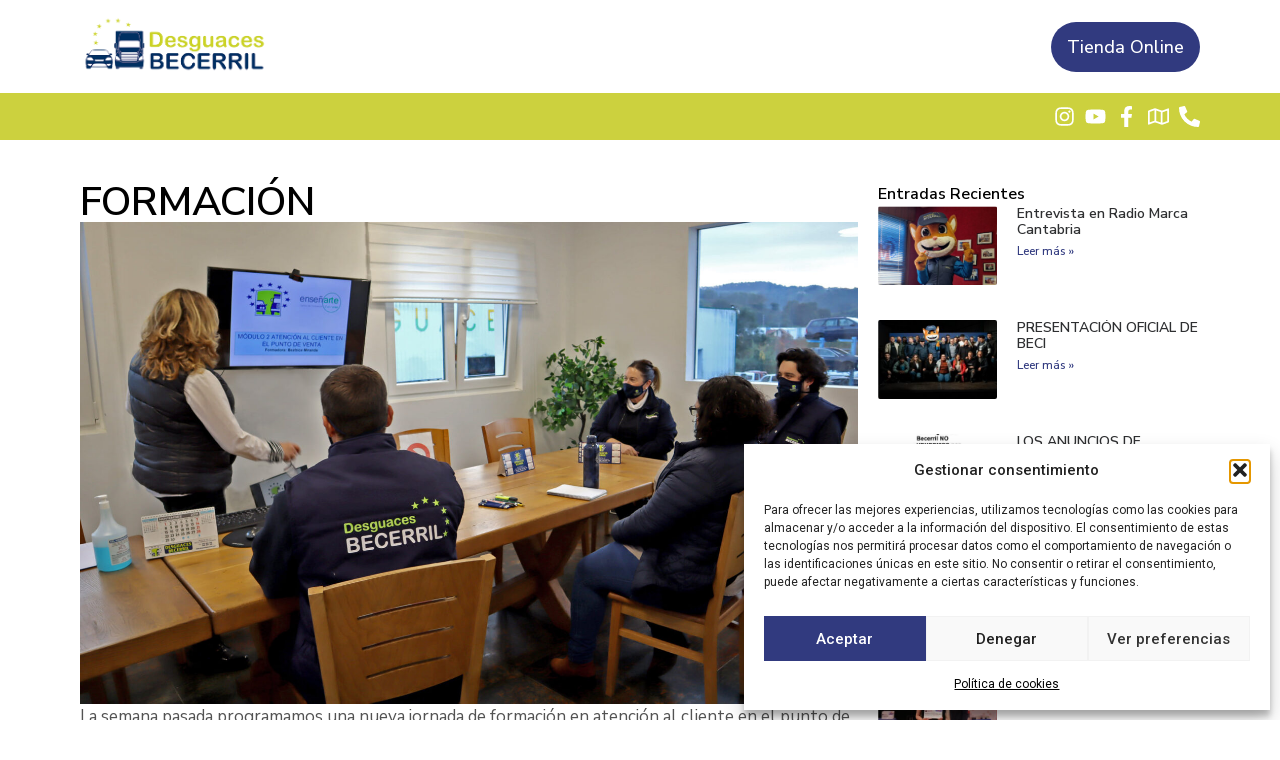

--- FILE ---
content_type: text/html; charset=UTF-8
request_url: https://blog.desguacesbecerril.com/formacion-2/
body_size: 15917
content:
<!doctype html>
<html lang="es" prefix="og: https://ogp.me/ns#">
<head>
	<meta charset="UTF-8">
	<meta name="viewport" content="width=device-width, initial-scale=1">
	<link rel="profile" href="https://gmpg.org/xfn/11">
	
<!-- Optimización para motores de búsqueda de Rank Math -  https://rankmath.com/ -->
<title>FORMACIÓN - Desguaces Becerril Noticias</title>
<meta name="description" content="Leer noticia"/>
<meta name="robots" content="follow, index, max-snippet:-1, max-video-preview:-1, max-image-preview:large"/>
<link rel="canonical" href="https://blog.desguacesbecerril.com/formacion-2/" />
<meta property="og:locale" content="es_ES" />
<meta property="og:type" content="article" />
<meta property="og:title" content="FORMACIÓN - Desguaces Becerril Noticias" />
<meta property="og:description" content="Leer noticia" />
<meta property="og:url" content="https://blog.desguacesbecerril.com/formacion-2/" />
<meta property="og:site_name" content="Desguaces Becerril Noticias" />
<meta property="article:section" content="Seguridad Vial" />
<meta property="og:image" content="https://blog.desguacesbecerril.com/wp-content/uploads/2021/11/257764594_389833226267698_844152193299690892_n-1024x633.jpg" />
<meta property="og:image:secure_url" content="https://blog.desguacesbecerril.com/wp-content/uploads/2021/11/257764594_389833226267698_844152193299690892_n-1024x633.jpg" />
<meta property="og:image:width" content="800" />
<meta property="og:image:height" content="495" />
<meta property="og:image:alt" content="FORMACIÓN" />
<meta property="og:image:type" content="image/jpeg" />
<meta property="article:published_time" content="2021-11-22T08:24:22+01:00" />
<meta name="twitter:card" content="summary_large_image" />
<meta name="twitter:title" content="FORMACIÓN - Desguaces Becerril Noticias" />
<meta name="twitter:description" content="Leer noticia" />
<meta name="twitter:image" content="https://blog.desguacesbecerril.com/wp-content/uploads/2021/11/257764594_389833226267698_844152193299690892_n-1024x633.jpg" />
<script type="application/ld+json" class="rank-math-schema">{"@context":"https://schema.org","@graph":[{"@type":["Person","Organization"],"@id":"https://blog.desguacesbecerril.com/#person","name":"Desguaces Becerril Noticias"},{"@type":"WebSite","@id":"https://blog.desguacesbecerril.com/#website","url":"https://blog.desguacesbecerril.com","name":"Desguaces Becerril Noticias","publisher":{"@id":"https://blog.desguacesbecerril.com/#person"},"inLanguage":"es"},{"@type":"ImageObject","@id":"https://blog.desguacesbecerril.com/wp-content/uploads/2021/11/257764594_389833226267698_844152193299690892_n.jpg","url":"https://blog.desguacesbecerril.com/wp-content/uploads/2021/11/257764594_389833226267698_844152193299690892_n.jpg","width":"2043","height":"1263","inLanguage":"es"},{"@type":"WebPage","@id":"https://blog.desguacesbecerril.com/formacion-2/#webpage","url":"https://blog.desguacesbecerril.com/formacion-2/","name":"FORMACI\u00d3N - Desguaces Becerril Noticias","datePublished":"2021-11-22T08:24:22+01:00","dateModified":"2021-11-22T08:24:22+01:00","isPartOf":{"@id":"https://blog.desguacesbecerril.com/#website"},"primaryImageOfPage":{"@id":"https://blog.desguacesbecerril.com/wp-content/uploads/2021/11/257764594_389833226267698_844152193299690892_n.jpg"},"inLanguage":"es"},{"@type":"Person","@id":"https://blog.desguacesbecerril.com/author/becerril/","name":"admin","url":"https://blog.desguacesbecerril.com/author/becerril/","image":{"@type":"ImageObject","@id":"https://secure.gravatar.com/avatar/1c9fba80bf1213d56d60495c1d5ecb8c7080e3e833e23651c90464ec4b6ff6b6?s=96&amp;d=mm&amp;r=g","url":"https://secure.gravatar.com/avatar/1c9fba80bf1213d56d60495c1d5ecb8c7080e3e833e23651c90464ec4b6ff6b6?s=96&amp;d=mm&amp;r=g","caption":"admin","inLanguage":"es"}},{"@type":"BlogPosting","headline":"FORMACI\u00d3N - Desguaces Becerril Noticias","datePublished":"2021-11-22T08:24:22+01:00","dateModified":"2021-11-22T08:24:22+01:00","articleSection":"Seguridad Vial","author":{"@id":"https://blog.desguacesbecerril.com/author/becerril/","name":"admin"},"publisher":{"@id":"https://blog.desguacesbecerril.com/#person"},"description":"Leer noticia","name":"FORMACI\u00d3N - Desguaces Becerril Noticias","@id":"https://blog.desguacesbecerril.com/formacion-2/#richSnippet","isPartOf":{"@id":"https://blog.desguacesbecerril.com/formacion-2/#webpage"},"image":{"@id":"https://blog.desguacesbecerril.com/wp-content/uploads/2021/11/257764594_389833226267698_844152193299690892_n.jpg"},"inLanguage":"es","mainEntityOfPage":{"@id":"https://blog.desguacesbecerril.com/formacion-2/#webpage"}}]}</script>
<!-- /Plugin Rank Math WordPress SEO -->

<link rel="alternate" type="application/rss+xml" title="Desguaces Becerril Noticias &raquo; Feed" href="https://blog.desguacesbecerril.com/feed/" />
<link rel="alternate" type="application/rss+xml" title="Desguaces Becerril Noticias &raquo; Feed de los comentarios" href="https://blog.desguacesbecerril.com/comments/feed/" />
<link rel="alternate" type="application/rss+xml" title="Desguaces Becerril Noticias &raquo; Comentario FORMACIÓN del feed" href="https://blog.desguacesbecerril.com/formacion-2/feed/" />
<link rel="alternate" title="oEmbed (JSON)" type="application/json+oembed" href="https://blog.desguacesbecerril.com/wp-json/oembed/1.0/embed?url=https%3A%2F%2Fblog.desguacesbecerril.com%2Fformacion-2%2F" />
<link rel="alternate" title="oEmbed (XML)" type="text/xml+oembed" href="https://blog.desguacesbecerril.com/wp-json/oembed/1.0/embed?url=https%3A%2F%2Fblog.desguacesbecerril.com%2Fformacion-2%2F&#038;format=xml" />
<style id='wp-img-auto-sizes-contain-inline-css'>
img:is([sizes=auto i],[sizes^="auto," i]){contain-intrinsic-size:3000px 1500px}
/*# sourceURL=wp-img-auto-sizes-contain-inline-css */
</style>
<style id='wp-emoji-styles-inline-css'>

	img.wp-smiley, img.emoji {
		display: inline !important;
		border: none !important;
		box-shadow: none !important;
		height: 1em !important;
		width: 1em !important;
		margin: 0 0.07em !important;
		vertical-align: -0.1em !important;
		background: none !important;
		padding: 0 !important;
	}
/*# sourceURL=wp-emoji-styles-inline-css */
</style>
<link rel='stylesheet' id='wp-block-library-css' href='https://blog.desguacesbecerril.com/wp-includes/css/dist/block-library/style.min.css?ver=6.9' media='all' />
<style id='global-styles-inline-css'>
:root{--wp--preset--aspect-ratio--square: 1;--wp--preset--aspect-ratio--4-3: 4/3;--wp--preset--aspect-ratio--3-4: 3/4;--wp--preset--aspect-ratio--3-2: 3/2;--wp--preset--aspect-ratio--2-3: 2/3;--wp--preset--aspect-ratio--16-9: 16/9;--wp--preset--aspect-ratio--9-16: 9/16;--wp--preset--color--black: #000000;--wp--preset--color--cyan-bluish-gray: #abb8c3;--wp--preset--color--white: #ffffff;--wp--preset--color--pale-pink: #f78da7;--wp--preset--color--vivid-red: #cf2e2e;--wp--preset--color--luminous-vivid-orange: #ff6900;--wp--preset--color--luminous-vivid-amber: #fcb900;--wp--preset--color--light-green-cyan: #7bdcb5;--wp--preset--color--vivid-green-cyan: #00d084;--wp--preset--color--pale-cyan-blue: #8ed1fc;--wp--preset--color--vivid-cyan-blue: #0693e3;--wp--preset--color--vivid-purple: #9b51e0;--wp--preset--gradient--vivid-cyan-blue-to-vivid-purple: linear-gradient(135deg,rgb(6,147,227) 0%,rgb(155,81,224) 100%);--wp--preset--gradient--light-green-cyan-to-vivid-green-cyan: linear-gradient(135deg,rgb(122,220,180) 0%,rgb(0,208,130) 100%);--wp--preset--gradient--luminous-vivid-amber-to-luminous-vivid-orange: linear-gradient(135deg,rgb(252,185,0) 0%,rgb(255,105,0) 100%);--wp--preset--gradient--luminous-vivid-orange-to-vivid-red: linear-gradient(135deg,rgb(255,105,0) 0%,rgb(207,46,46) 100%);--wp--preset--gradient--very-light-gray-to-cyan-bluish-gray: linear-gradient(135deg,rgb(238,238,238) 0%,rgb(169,184,195) 100%);--wp--preset--gradient--cool-to-warm-spectrum: linear-gradient(135deg,rgb(74,234,220) 0%,rgb(151,120,209) 20%,rgb(207,42,186) 40%,rgb(238,44,130) 60%,rgb(251,105,98) 80%,rgb(254,248,76) 100%);--wp--preset--gradient--blush-light-purple: linear-gradient(135deg,rgb(255,206,236) 0%,rgb(152,150,240) 100%);--wp--preset--gradient--blush-bordeaux: linear-gradient(135deg,rgb(254,205,165) 0%,rgb(254,45,45) 50%,rgb(107,0,62) 100%);--wp--preset--gradient--luminous-dusk: linear-gradient(135deg,rgb(255,203,112) 0%,rgb(199,81,192) 50%,rgb(65,88,208) 100%);--wp--preset--gradient--pale-ocean: linear-gradient(135deg,rgb(255,245,203) 0%,rgb(182,227,212) 50%,rgb(51,167,181) 100%);--wp--preset--gradient--electric-grass: linear-gradient(135deg,rgb(202,248,128) 0%,rgb(113,206,126) 100%);--wp--preset--gradient--midnight: linear-gradient(135deg,rgb(2,3,129) 0%,rgb(40,116,252) 100%);--wp--preset--font-size--small: 13px;--wp--preset--font-size--medium: 20px;--wp--preset--font-size--large: 36px;--wp--preset--font-size--x-large: 42px;--wp--preset--spacing--20: 0.44rem;--wp--preset--spacing--30: 0.67rem;--wp--preset--spacing--40: 1rem;--wp--preset--spacing--50: 1.5rem;--wp--preset--spacing--60: 2.25rem;--wp--preset--spacing--70: 3.38rem;--wp--preset--spacing--80: 5.06rem;--wp--preset--shadow--natural: 6px 6px 9px rgba(0, 0, 0, 0.2);--wp--preset--shadow--deep: 12px 12px 50px rgba(0, 0, 0, 0.4);--wp--preset--shadow--sharp: 6px 6px 0px rgba(0, 0, 0, 0.2);--wp--preset--shadow--outlined: 6px 6px 0px -3px rgb(255, 255, 255), 6px 6px rgb(0, 0, 0);--wp--preset--shadow--crisp: 6px 6px 0px rgb(0, 0, 0);}:root { --wp--style--global--content-size: 800px;--wp--style--global--wide-size: 1200px; }:where(body) { margin: 0; }.wp-site-blocks > .alignleft { float: left; margin-right: 2em; }.wp-site-blocks > .alignright { float: right; margin-left: 2em; }.wp-site-blocks > .aligncenter { justify-content: center; margin-left: auto; margin-right: auto; }:where(.wp-site-blocks) > * { margin-block-start: 24px; margin-block-end: 0; }:where(.wp-site-blocks) > :first-child { margin-block-start: 0; }:where(.wp-site-blocks) > :last-child { margin-block-end: 0; }:root { --wp--style--block-gap: 24px; }:root :where(.is-layout-flow) > :first-child{margin-block-start: 0;}:root :where(.is-layout-flow) > :last-child{margin-block-end: 0;}:root :where(.is-layout-flow) > *{margin-block-start: 24px;margin-block-end: 0;}:root :where(.is-layout-constrained) > :first-child{margin-block-start: 0;}:root :where(.is-layout-constrained) > :last-child{margin-block-end: 0;}:root :where(.is-layout-constrained) > *{margin-block-start: 24px;margin-block-end: 0;}:root :where(.is-layout-flex){gap: 24px;}:root :where(.is-layout-grid){gap: 24px;}.is-layout-flow > .alignleft{float: left;margin-inline-start: 0;margin-inline-end: 2em;}.is-layout-flow > .alignright{float: right;margin-inline-start: 2em;margin-inline-end: 0;}.is-layout-flow > .aligncenter{margin-left: auto !important;margin-right: auto !important;}.is-layout-constrained > .alignleft{float: left;margin-inline-start: 0;margin-inline-end: 2em;}.is-layout-constrained > .alignright{float: right;margin-inline-start: 2em;margin-inline-end: 0;}.is-layout-constrained > .aligncenter{margin-left: auto !important;margin-right: auto !important;}.is-layout-constrained > :where(:not(.alignleft):not(.alignright):not(.alignfull)){max-width: var(--wp--style--global--content-size);margin-left: auto !important;margin-right: auto !important;}.is-layout-constrained > .alignwide{max-width: var(--wp--style--global--wide-size);}body .is-layout-flex{display: flex;}.is-layout-flex{flex-wrap: wrap;align-items: center;}.is-layout-flex > :is(*, div){margin: 0;}body .is-layout-grid{display: grid;}.is-layout-grid > :is(*, div){margin: 0;}body{padding-top: 0px;padding-right: 0px;padding-bottom: 0px;padding-left: 0px;}a:where(:not(.wp-element-button)){text-decoration: underline;}:root :where(.wp-element-button, .wp-block-button__link){background-color: #32373c;border-width: 0;color: #fff;font-family: inherit;font-size: inherit;font-style: inherit;font-weight: inherit;letter-spacing: inherit;line-height: inherit;padding-top: calc(0.667em + 2px);padding-right: calc(1.333em + 2px);padding-bottom: calc(0.667em + 2px);padding-left: calc(1.333em + 2px);text-decoration: none;text-transform: inherit;}.has-black-color{color: var(--wp--preset--color--black) !important;}.has-cyan-bluish-gray-color{color: var(--wp--preset--color--cyan-bluish-gray) !important;}.has-white-color{color: var(--wp--preset--color--white) !important;}.has-pale-pink-color{color: var(--wp--preset--color--pale-pink) !important;}.has-vivid-red-color{color: var(--wp--preset--color--vivid-red) !important;}.has-luminous-vivid-orange-color{color: var(--wp--preset--color--luminous-vivid-orange) !important;}.has-luminous-vivid-amber-color{color: var(--wp--preset--color--luminous-vivid-amber) !important;}.has-light-green-cyan-color{color: var(--wp--preset--color--light-green-cyan) !important;}.has-vivid-green-cyan-color{color: var(--wp--preset--color--vivid-green-cyan) !important;}.has-pale-cyan-blue-color{color: var(--wp--preset--color--pale-cyan-blue) !important;}.has-vivid-cyan-blue-color{color: var(--wp--preset--color--vivid-cyan-blue) !important;}.has-vivid-purple-color{color: var(--wp--preset--color--vivid-purple) !important;}.has-black-background-color{background-color: var(--wp--preset--color--black) !important;}.has-cyan-bluish-gray-background-color{background-color: var(--wp--preset--color--cyan-bluish-gray) !important;}.has-white-background-color{background-color: var(--wp--preset--color--white) !important;}.has-pale-pink-background-color{background-color: var(--wp--preset--color--pale-pink) !important;}.has-vivid-red-background-color{background-color: var(--wp--preset--color--vivid-red) !important;}.has-luminous-vivid-orange-background-color{background-color: var(--wp--preset--color--luminous-vivid-orange) !important;}.has-luminous-vivid-amber-background-color{background-color: var(--wp--preset--color--luminous-vivid-amber) !important;}.has-light-green-cyan-background-color{background-color: var(--wp--preset--color--light-green-cyan) !important;}.has-vivid-green-cyan-background-color{background-color: var(--wp--preset--color--vivid-green-cyan) !important;}.has-pale-cyan-blue-background-color{background-color: var(--wp--preset--color--pale-cyan-blue) !important;}.has-vivid-cyan-blue-background-color{background-color: var(--wp--preset--color--vivid-cyan-blue) !important;}.has-vivid-purple-background-color{background-color: var(--wp--preset--color--vivid-purple) !important;}.has-black-border-color{border-color: var(--wp--preset--color--black) !important;}.has-cyan-bluish-gray-border-color{border-color: var(--wp--preset--color--cyan-bluish-gray) !important;}.has-white-border-color{border-color: var(--wp--preset--color--white) !important;}.has-pale-pink-border-color{border-color: var(--wp--preset--color--pale-pink) !important;}.has-vivid-red-border-color{border-color: var(--wp--preset--color--vivid-red) !important;}.has-luminous-vivid-orange-border-color{border-color: var(--wp--preset--color--luminous-vivid-orange) !important;}.has-luminous-vivid-amber-border-color{border-color: var(--wp--preset--color--luminous-vivid-amber) !important;}.has-light-green-cyan-border-color{border-color: var(--wp--preset--color--light-green-cyan) !important;}.has-vivid-green-cyan-border-color{border-color: var(--wp--preset--color--vivid-green-cyan) !important;}.has-pale-cyan-blue-border-color{border-color: var(--wp--preset--color--pale-cyan-blue) !important;}.has-vivid-cyan-blue-border-color{border-color: var(--wp--preset--color--vivid-cyan-blue) !important;}.has-vivid-purple-border-color{border-color: var(--wp--preset--color--vivid-purple) !important;}.has-vivid-cyan-blue-to-vivid-purple-gradient-background{background: var(--wp--preset--gradient--vivid-cyan-blue-to-vivid-purple) !important;}.has-light-green-cyan-to-vivid-green-cyan-gradient-background{background: var(--wp--preset--gradient--light-green-cyan-to-vivid-green-cyan) !important;}.has-luminous-vivid-amber-to-luminous-vivid-orange-gradient-background{background: var(--wp--preset--gradient--luminous-vivid-amber-to-luminous-vivid-orange) !important;}.has-luminous-vivid-orange-to-vivid-red-gradient-background{background: var(--wp--preset--gradient--luminous-vivid-orange-to-vivid-red) !important;}.has-very-light-gray-to-cyan-bluish-gray-gradient-background{background: var(--wp--preset--gradient--very-light-gray-to-cyan-bluish-gray) !important;}.has-cool-to-warm-spectrum-gradient-background{background: var(--wp--preset--gradient--cool-to-warm-spectrum) !important;}.has-blush-light-purple-gradient-background{background: var(--wp--preset--gradient--blush-light-purple) !important;}.has-blush-bordeaux-gradient-background{background: var(--wp--preset--gradient--blush-bordeaux) !important;}.has-luminous-dusk-gradient-background{background: var(--wp--preset--gradient--luminous-dusk) !important;}.has-pale-ocean-gradient-background{background: var(--wp--preset--gradient--pale-ocean) !important;}.has-electric-grass-gradient-background{background: var(--wp--preset--gradient--electric-grass) !important;}.has-midnight-gradient-background{background: var(--wp--preset--gradient--midnight) !important;}.has-small-font-size{font-size: var(--wp--preset--font-size--small) !important;}.has-medium-font-size{font-size: var(--wp--preset--font-size--medium) !important;}.has-large-font-size{font-size: var(--wp--preset--font-size--large) !important;}.has-x-large-font-size{font-size: var(--wp--preset--font-size--x-large) !important;}
/*# sourceURL=global-styles-inline-css */
</style>

<link rel='stylesheet' id='cmplz-general-css' href='https://blog.desguacesbecerril.com/wp-content/plugins/complianz-gdpr/assets/css/cookieblocker.min.css?ver=1765980851' media='all' />
<link rel='stylesheet' id='hello-elementor-css' href='https://blog.desguacesbecerril.com/wp-content/themes/hello-elementor/assets/css/reset.css?ver=3.4.6' media='all' />
<link rel='stylesheet' id='hello-elementor-theme-style-css' href='https://blog.desguacesbecerril.com/wp-content/themes/hello-elementor/assets/css/theme.css?ver=3.4.6' media='all' />
<link rel='stylesheet' id='hello-elementor-header-footer-css' href='https://blog.desguacesbecerril.com/wp-content/themes/hello-elementor/assets/css/header-footer.css?ver=3.4.6' media='all' />
<link rel='stylesheet' id='elementor-frontend-css' href='https://blog.desguacesbecerril.com/wp-content/plugins/elementor/assets/css/frontend.min.css?ver=3.25.11' media='all' />
<link rel='stylesheet' id='elementor-post-4932525-css' href='https://blog.desguacesbecerril.com/wp-content/uploads/elementor/css/post-4932525.css?ver=1733922596' media='all' />
<link rel='stylesheet' id='widget-image-css' href='https://blog.desguacesbecerril.com/wp-content/plugins/elementor/assets/css/widget-image.min.css?ver=3.25.11' media='all' />
<link rel='stylesheet' id='e-animation-float-css' href='https://blog.desguacesbecerril.com/wp-content/plugins/elementor/assets/lib/animations/styles/e-animation-float.min.css?ver=3.25.11' media='all' />
<link rel='stylesheet' id='widget-icon-list-css' href='https://blog.desguacesbecerril.com/wp-content/plugins/elementor/assets/css/widget-icon-list.min.css?ver=3.25.11' media='all' />
<link rel='stylesheet' id='widget-heading-css' href='https://blog.desguacesbecerril.com/wp-content/plugins/elementor/assets/css/widget-heading.min.css?ver=3.25.11' media='all' />
<link rel='stylesheet' id='widget-posts-css' href='https://blog.desguacesbecerril.com/wp-content/plugins/pro-elements/assets/css/widget-posts.min.css?ver=3.25.4' media='all' />
<link rel='stylesheet' id='swiper-css' href='https://blog.desguacesbecerril.com/wp-content/plugins/elementor/assets/lib/swiper/v8/css/swiper.min.css?ver=8.4.5' media='all' />
<link rel='stylesheet' id='e-swiper-css' href='https://blog.desguacesbecerril.com/wp-content/plugins/elementor/assets/css/conditionals/e-swiper.min.css?ver=3.25.11' media='all' />
<link rel='stylesheet' id='e-popup-style-css' href='https://blog.desguacesbecerril.com/wp-content/plugins/pro-elements/assets/css/conditionals/popup.min.css?ver=3.25.4' media='all' />
<link rel='stylesheet' id='elementor-post-4932540-css' href='https://blog.desguacesbecerril.com/wp-content/uploads/elementor/css/post-4932540.css?ver=1733922596' media='all' />
<link rel='stylesheet' id='elementor-post-4932564-css' href='https://blog.desguacesbecerril.com/wp-content/uploads/elementor/css/post-4932564.css?ver=1733922596' media='all' />
<link rel='stylesheet' id='elementor-post-4932534-css' href='https://blog.desguacesbecerril.com/wp-content/uploads/elementor/css/post-4932534.css?ver=1734689158' media='all' />
<link rel='stylesheet' id='google-fonts-1-css' href='https://fonts.googleapis.com/css?family=Roboto%3A100%2C100italic%2C200%2C200italic%2C300%2C300italic%2C400%2C400italic%2C500%2C500italic%2C600%2C600italic%2C700%2C700italic%2C800%2C800italic%2C900%2C900italic%7CRoboto+Slab%3A100%2C100italic%2C200%2C200italic%2C300%2C300italic%2C400%2C400italic%2C500%2C500italic%2C600%2C600italic%2C700%2C700italic%2C800%2C800italic%2C900%2C900italic%7CNunito+Sans%3A100%2C100italic%2C200%2C200italic%2C300%2C300italic%2C400%2C400italic%2C500%2C500italic%2C600%2C600italic%2C700%2C700italic%2C800%2C800italic%2C900%2C900italic&#038;display=swap&#038;ver=6.9' media='all' />
<link rel="preconnect" href="https://fonts.gstatic.com/" crossorigin><script src="https://blog.desguacesbecerril.com/wp-includes/js/jquery/jquery.min.js?ver=3.7.1" id="jquery-core-js"></script>
<script src="https://blog.desguacesbecerril.com/wp-includes/js/jquery/jquery-migrate.min.js?ver=3.4.1" id="jquery-migrate-js"></script>
<link rel="https://api.w.org/" href="https://blog.desguacesbecerril.com/wp-json/" /><link rel="alternate" title="JSON" type="application/json" href="https://blog.desguacesbecerril.com/wp-json/wp/v2/posts/3729535" /><link rel="EditURI" type="application/rsd+xml" title="RSD" href="https://blog.desguacesbecerril.com/xmlrpc.php?rsd" />
<meta name="generator" content="WordPress 6.9" />
<link rel='shortlink' href='https://blog.desguacesbecerril.com/?p=3729535' />
			<style>.cmplz-hidden {
					display: none !important;
				}</style><meta name="description" content="Leer noticia">
<meta name="generator" content="Elementor 3.25.11; features: e_font_icon_svg, additional_custom_breakpoints, e_optimized_control_loading; settings: css_print_method-external, google_font-enabled, font_display-swap">
			<style>
				.e-con.e-parent:nth-of-type(n+4):not(.e-lazyloaded):not(.e-no-lazyload),
				.e-con.e-parent:nth-of-type(n+4):not(.e-lazyloaded):not(.e-no-lazyload) * {
					background-image: none !important;
				}
				@media screen and (max-height: 1024px) {
					.e-con.e-parent:nth-of-type(n+3):not(.e-lazyloaded):not(.e-no-lazyload),
					.e-con.e-parent:nth-of-type(n+3):not(.e-lazyloaded):not(.e-no-lazyload) * {
						background-image: none !important;
					}
				}
				@media screen and (max-height: 640px) {
					.e-con.e-parent:nth-of-type(n+2):not(.e-lazyloaded):not(.e-no-lazyload),
					.e-con.e-parent:nth-of-type(n+2):not(.e-lazyloaded):not(.e-no-lazyload) * {
						background-image: none !important;
					}
				}
			</style>
			<link rel="icon" href="https://blog.desguacesbecerril.com/wp-content/uploads/2024/02/cropped-cropped-favicon-becerril-32x32.png" sizes="32x32" />
<link rel="icon" href="https://blog.desguacesbecerril.com/wp-content/uploads/2024/02/cropped-cropped-favicon-becerril-192x192.png" sizes="192x192" />
<link rel="apple-touch-icon" href="https://blog.desguacesbecerril.com/wp-content/uploads/2024/02/cropped-cropped-favicon-becerril-180x180.png" />
<meta name="msapplication-TileImage" content="https://blog.desguacesbecerril.com/wp-content/uploads/2024/02/cropped-cropped-favicon-becerril-270x270.png" />
<link rel='stylesheet' id='e-sticky-css' href='https://blog.desguacesbecerril.com/wp-content/plugins/pro-elements/assets/css/modules/sticky.min.css?ver=3.25.4' media='all' />
</head>
<body data-cmplz=1 class="wp-singular post-template-default single single-post postid-3729535 single-format-standard wp-embed-responsive wp-theme-hello-elementor hello-elementor-default elementor-default elementor-kit-4932525 elementor-page-4932534">


<a class="skip-link screen-reader-text" href="#content">Ir al contenido</a>

		<div data-elementor-type="header" data-elementor-id="4932540" class="elementor elementor-4932540 elementor-location-header" data-elementor-post-type="elementor_library">
			<div class="elementor-element elementor-element-e58666e e-flex e-con-boxed e-con e-parent" data-id="e58666e" data-element_type="container">
					<div class="e-con-inner">
		<div class="elementor-element elementor-element-693c565 e-con-full e-flex e-con e-child" data-id="693c565" data-element_type="container">
				<div class="elementor-element elementor-element-dd27ecb elementor-widget elementor-widget-image" data-id="dd27ecb" data-element_type="widget" data-widget_type="image.default">
				<div class="elementor-widget-container">
														<a href="https://blog.desguacesbecerril.com">
							<img width="413" height="125" src="https://blog.desguacesbecerril.com/wp-content/uploads/2024/02/logo-1707387440.png" class="attachment-large size-large wp-image-4932544" alt="" srcset="https://blog.desguacesbecerril.com/wp-content/uploads/2024/02/logo-1707387440.png 413w, https://blog.desguacesbecerril.com/wp-content/uploads/2024/02/logo-1707387440-300x91.png 300w" sizes="(max-width: 413px) 100vw, 413px" />								</a>
													</div>
				</div>
				</div>
		<div class="elementor-element elementor-element-6d5afdc e-con-full e-flex e-con e-child" data-id="6d5afdc" data-element_type="container">
				<div class="elementor-element elementor-element-dfb6ace elementor-align-right elementor-widget elementor-widget-button" data-id="dfb6ace" data-element_type="widget" data-widget_type="button.default">
				<div class="elementor-widget-container">
							<div class="elementor-button-wrapper">
					<a class="elementor-button elementor-button-link elementor-size-sm elementor-animation-float" href="https://desguacesbecerril.com/" target="_blank">
						<span class="elementor-button-content-wrapper">
									<span class="elementor-button-text">Tienda Online</span>
					</span>
					</a>
				</div>
						</div>
				</div>
				</div>
					</div>
				</div>
		<div class="elementor-element elementor-element-2ab0778 e-flex e-con-boxed e-con e-parent" data-id="2ab0778" data-element_type="container" data-settings="{&quot;background_background&quot;:&quot;classic&quot;}">
					<div class="e-con-inner">
				<div class="elementor-element elementor-element-f3a72d5 elementor-icon-list--layout-inline elementor-align-right elementor-list-item-link-full_width elementor-widget elementor-widget-icon-list" data-id="f3a72d5" data-element_type="widget" data-widget_type="icon-list.default">
				<div class="elementor-widget-container">
					<ul class="elementor-icon-list-items elementor-inline-items">
							<li class="elementor-icon-list-item elementor-inline-item">
											<a href="https://www.instagram.com/desguaces_becerril/" target="_blank">

												<span class="elementor-icon-list-icon">
							<svg aria-hidden="true" class="e-font-icon-svg e-fab-instagram" viewBox="0 0 448 512" xmlns="http://www.w3.org/2000/svg"><path d="M224.1 141c-63.6 0-114.9 51.3-114.9 114.9s51.3 114.9 114.9 114.9S339 319.5 339 255.9 287.7 141 224.1 141zm0 189.6c-41.1 0-74.7-33.5-74.7-74.7s33.5-74.7 74.7-74.7 74.7 33.5 74.7 74.7-33.6 74.7-74.7 74.7zm146.4-194.3c0 14.9-12 26.8-26.8 26.8-14.9 0-26.8-12-26.8-26.8s12-26.8 26.8-26.8 26.8 12 26.8 26.8zm76.1 27.2c-1.7-35.9-9.9-67.7-36.2-93.9-26.2-26.2-58-34.4-93.9-36.2-37-2.1-147.9-2.1-184.9 0-35.8 1.7-67.6 9.9-93.9 36.1s-34.4 58-36.2 93.9c-2.1 37-2.1 147.9 0 184.9 1.7 35.9 9.9 67.7 36.2 93.9s58 34.4 93.9 36.2c37 2.1 147.9 2.1 184.9 0 35.9-1.7 67.7-9.9 93.9-36.2 26.2-26.2 34.4-58 36.2-93.9 2.1-37 2.1-147.8 0-184.8zM398.8 388c-7.8 19.6-22.9 34.7-42.6 42.6-29.5 11.7-99.5 9-132.1 9s-102.7 2.6-132.1-9c-19.6-7.8-34.7-22.9-42.6-42.6-11.7-29.5-9-99.5-9-132.1s-2.6-102.7 9-132.1c7.8-19.6 22.9-34.7 42.6-42.6 29.5-11.7 99.5-9 132.1-9s102.7-2.6 132.1 9c19.6 7.8 34.7 22.9 42.6 42.6 11.7 29.5 9 99.5 9 132.1s2.7 102.7-9 132.1z"></path></svg>						</span>
										<span class="elementor-icon-list-text"></span>
											</a>
									</li>
						</ul>
				</div>
				</div>
				<div class="elementor-element elementor-element-39a93fb elementor-icon-list--layout-inline elementor-align-right elementor-list-item-link-full_width elementor-widget elementor-widget-icon-list" data-id="39a93fb" data-element_type="widget" data-widget_type="icon-list.default">
				<div class="elementor-widget-container">
					<ul class="elementor-icon-list-items elementor-inline-items">
							<li class="elementor-icon-list-item elementor-inline-item">
											<a href="https://www.youtube.com/channel/UCPN5bikmRvHdRR2k-ejIjUg" target="_blank">

												<span class="elementor-icon-list-icon">
							<svg aria-hidden="true" class="e-font-icon-svg e-fab-youtube" viewBox="0 0 576 512" xmlns="http://www.w3.org/2000/svg"><path d="M549.655 124.083c-6.281-23.65-24.787-42.276-48.284-48.597C458.781 64 288 64 288 64S117.22 64 74.629 75.486c-23.497 6.322-42.003 24.947-48.284 48.597-11.412 42.867-11.412 132.305-11.412 132.305s0 89.438 11.412 132.305c6.281 23.65 24.787 41.5 48.284 47.821C117.22 448 288 448 288 448s170.78 0 213.371-11.486c23.497-6.321 42.003-24.171 48.284-47.821 11.412-42.867 11.412-132.305 11.412-132.305s0-89.438-11.412-132.305zm-317.51 213.508V175.185l142.739 81.205-142.739 81.201z"></path></svg>						</span>
										<span class="elementor-icon-list-text"></span>
											</a>
									</li>
						</ul>
				</div>
				</div>
				<div class="elementor-element elementor-element-a83e5ef elementor-icon-list--layout-inline elementor-align-right elementor-list-item-link-full_width elementor-widget elementor-widget-icon-list" data-id="a83e5ef" data-element_type="widget" data-widget_type="icon-list.default">
				<div class="elementor-widget-container">
					<ul class="elementor-icon-list-items elementor-inline-items">
							<li class="elementor-icon-list-item elementor-inline-item">
											<a href="https://www.facebook.com/desguacesbecerril" target="_blank">

												<span class="elementor-icon-list-icon">
							<svg aria-hidden="true" class="e-font-icon-svg e-fab-facebook-f" viewBox="0 0 320 512" xmlns="http://www.w3.org/2000/svg"><path d="M279.14 288l14.22-92.66h-88.91v-60.13c0-25.35 12.42-50.06 52.24-50.06h40.42V6.26S260.43 0 225.36 0c-73.22 0-121.08 44.38-121.08 124.72v70.62H22.89V288h81.39v224h100.17V288z"></path></svg>						</span>
										<span class="elementor-icon-list-text"></span>
											</a>
									</li>
						</ul>
				</div>
				</div>
				<div class="elementor-element elementor-element-eeb0838 elementor-icon-list--layout-inline elementor-align-right elementor-list-item-link-full_width elementor-widget elementor-widget-icon-list" data-id="eeb0838" data-element_type="widget" data-widget_type="icon-list.default">
				<div class="elementor-widget-container">
					<ul class="elementor-icon-list-items elementor-inline-items">
							<li class="elementor-icon-list-item elementor-inline-item">
											<a href="https://maps.app.goo.gl/ksUg6ALCP1tZfGNd7" target="_blank">

												<span class="elementor-icon-list-icon">
							<svg aria-hidden="true" class="e-font-icon-svg e-far-map" viewBox="0 0 576 512" xmlns="http://www.w3.org/2000/svg"><path d="M560.02 32c-1.96 0-3.98.37-5.96 1.16L384.01 96H384L212 35.28A64.252 64.252 0 0 0 191.76 32c-6.69 0-13.37 1.05-19.81 3.14L20.12 87.95A32.006 32.006 0 0 0 0 117.66v346.32C0 473.17 7.53 480 15.99 480c1.96 0 3.97-.37 5.96-1.16L192 416l172 60.71a63.98 63.98 0 0 0 40.05.15l151.83-52.81A31.996 31.996 0 0 0 576 394.34V48.02c0-9.19-7.53-16.02-15.98-16.02zM224 90.42l128 45.19v285.97l-128-45.19V90.42zM48 418.05V129.07l128-44.53v286.2l-.64.23L48 418.05zm480-35.13l-128 44.53V141.26l.64-.24L528 93.95v288.97z"></path></svg>						</span>
										<span class="elementor-icon-list-text"></span>
											</a>
									</li>
						</ul>
				</div>
				</div>
				<div class="elementor-element elementor-element-e92b2e3 elementor-icon-list--layout-inline elementor-align-right elementor-list-item-link-full_width elementor-widget elementor-widget-icon-list" data-id="e92b2e3" data-element_type="widget" data-widget_type="icon-list.default">
				<div class="elementor-widget-container">
					<ul class="elementor-icon-list-items elementor-inline-items">
							<li class="elementor-icon-list-item elementor-inline-item">
											<a href="tel:+34656235730" target="_blank">

												<span class="elementor-icon-list-icon">
							<svg aria-hidden="true" class="e-font-icon-svg e-fas-phone-alt" viewBox="0 0 512 512" xmlns="http://www.w3.org/2000/svg"><path d="M497.39 361.8l-112-48a24 24 0 0 0-28 6.9l-49.6 60.6A370.66 370.66 0 0 1 130.6 204.11l60.6-49.6a23.94 23.94 0 0 0 6.9-28l-48-112A24.16 24.16 0 0 0 122.6.61l-104 24A24 24 0 0 0 0 48c0 256.5 207.9 464 464 464a24 24 0 0 0 23.4-18.6l24-104a24.29 24.29 0 0 0-14.01-27.6z"></path></svg>						</span>
										<span class="elementor-icon-list-text"></span>
											</a>
									</li>
						</ul>
				</div>
				</div>
					</div>
				</div>
				</div>
				<div data-elementor-type="single-post" data-elementor-id="4932534" class="elementor elementor-4932534 elementor-location-single post-3729535 post type-post status-publish format-standard has-post-thumbnail hentry category-seguridad-vial" data-elementor-post-type="elementor_library">
			<div class="elementor-element elementor-element-5567528d e-flex e-con-boxed e-con e-parent" data-id="5567528d" data-element_type="container">
					<div class="e-con-inner">
		<div class="elementor-element elementor-element-6c8fbbef e-con-full e-flex e-con e-child" data-id="6c8fbbef" data-element_type="container">
				<div class="elementor-element elementor-element-35a6f8d7 elementor-widget elementor-widget-theme-post-title elementor-page-title elementor-widget-heading" data-id="35a6f8d7" data-element_type="widget" data-widget_type="theme-post-title.default">
				<div class="elementor-widget-container">
			<h1 class="elementor-heading-title elementor-size-default">FORMACIÓN</h1>		</div>
				</div>
				<div class="elementor-element elementor-element-5a99652 elementor-widget elementor-widget-theme-post-featured-image elementor-widget-image" data-id="5a99652" data-element_type="widget" data-widget_type="theme-post-featured-image.default">
				<div class="elementor-widget-container">
													<img width="2043" height="1263" src="https://blog.desguacesbecerril.com/wp-content/uploads/2021/11/257764594_389833226267698_844152193299690892_n.jpg" class="attachment-full size-full wp-image-3729536" alt="" srcset="https://blog.desguacesbecerril.com/wp-content/uploads/2021/11/257764594_389833226267698_844152193299690892_n.jpg 2043w, https://blog.desguacesbecerril.com/wp-content/uploads/2021/11/257764594_389833226267698_844152193299690892_n-300x185.jpg 300w, https://blog.desguacesbecerril.com/wp-content/uploads/2021/11/257764594_389833226267698_844152193299690892_n-1024x633.jpg 1024w, https://blog.desguacesbecerril.com/wp-content/uploads/2021/11/257764594_389833226267698_844152193299690892_n-768x475.jpg 768w, https://blog.desguacesbecerril.com/wp-content/uploads/2021/11/257764594_389833226267698_844152193299690892_n-1536x950.jpg 1536w" sizes="(max-width: 2043px) 100vw, 2043px" />													</div>
				</div>
				<div class="elementor-element elementor-element-4a6c458f elementor-widget elementor-widget-theme-post-content" data-id="4a6c458f" data-element_type="widget" data-widget_type="theme-post-content.default">
				<div class="elementor-widget-container">
			<div class="kvgmc6g5 cxmmr5t8 oygrvhab hcukyx3x c1et5uql ii04i59q">La semana pasada programamos una nueva jornada de formación en atención al cliente en el punto de venta. ¡Buscamos que el trato de nuestro equipo con el cliente sea excelente!</div>
<div><a href="https://blog.desguacesbecerril.com/wp-content/uploads/2021/11/257764594_389833226267698_844152193299690892_n.jpg"><img fetchpriority="high" fetchpriority="high" decoding="async" class="alignnone size-full wp-image-3729536" src="https://blog.desguacesbecerril.com/wp-content/uploads/2021/11/257764594_389833226267698_844152193299690892_n.jpg" alt="" width="2043" height="1263" srcset="https://blog.desguacesbecerril.com/wp-content/uploads/2021/11/257764594_389833226267698_844152193299690892_n.jpg 2043w, https://blog.desguacesbecerril.com/wp-content/uploads/2021/11/257764594_389833226267698_844152193299690892_n-300x185.jpg 300w, https://blog.desguacesbecerril.com/wp-content/uploads/2021/11/257764594_389833226267698_844152193299690892_n-1024x633.jpg 1024w, https://blog.desguacesbecerril.com/wp-content/uploads/2021/11/257764594_389833226267698_844152193299690892_n-768x475.jpg 768w, https://blog.desguacesbecerril.com/wp-content/uploads/2021/11/257764594_389833226267698_844152193299690892_n-1536x950.jpg 1536w" sizes="(max-width: 2043px) 100vw, 2043px" /></a></div>
<div></div>
<div></div>
<div></div>
<div></div>
<div dir="auto"></div>
<p>&nbsp;</p>
<p>&nbsp;</p>
		</div>
				</div>
				</div>
		<div class="elementor-element elementor-element-4d761029 e-con-full e-flex e-con e-child" data-id="4d761029" data-element_type="container">
				<div class="elementor-element elementor-element-1cefa9e2 elementor-widget elementor-widget-heading" data-id="1cefa9e2" data-element_type="widget" data-widget_type="heading.default">
				<div class="elementor-widget-container">
			<span class="elementor-heading-title elementor-size-default">Entradas Recientes</span>		</div>
				</div>
				<div class="elementor-element elementor-element-1a77b087 elementor-grid-1 elementor-posts--thumbnail-left elementor-grid-tablet-2 elementor-grid-mobile-1 elementor-widget elementor-widget-posts" data-id="1a77b087" data-element_type="widget" data-settings="{&quot;classic_columns&quot;:&quot;1&quot;,&quot;classic_row_gap_mobile&quot;:{&quot;unit&quot;:&quot;px&quot;,&quot;size&quot;:19,&quot;sizes&quot;:[]},&quot;sticky&quot;:&quot;top&quot;,&quot;sticky_offset&quot;:111,&quot;sticky_effects_offset&quot;:111,&quot;sticky_parent&quot;:&quot;yes&quot;,&quot;classic_columns_tablet&quot;:&quot;2&quot;,&quot;classic_columns_mobile&quot;:&quot;1&quot;,&quot;classic_row_gap&quot;:{&quot;unit&quot;:&quot;px&quot;,&quot;size&quot;:35,&quot;sizes&quot;:[]},&quot;classic_row_gap_tablet&quot;:{&quot;unit&quot;:&quot;px&quot;,&quot;size&quot;:&quot;&quot;,&quot;sizes&quot;:[]},&quot;sticky_on&quot;:[&quot;desktop&quot;,&quot;tablet&quot;,&quot;mobile&quot;],&quot;sticky_anchor_link_offset&quot;:0}" data-widget_type="posts.classic">
				<div class="elementor-widget-container">
					<div class="elementor-posts-container elementor-posts elementor-posts--skin-classic elementor-grid">
				<article class="elementor-post elementor-grid-item post-4932760 post type-post status-publish format-standard has-post-thumbnail hentry category-noticias">
				<a class="elementor-post__thumbnail__link" href="https://blog.desguacesbecerril.com/entrevista-en-radio-marca-cantabria/" tabindex="-1" >
			<div class="elementor-post__thumbnail"><img loading="lazy" width="300" height="199" src="https://blog.desguacesbecerril.com/wp-content/uploads/2026/01/besi-300x199.jpg" class="attachment-medium size-medium wp-image-4932763" alt="" /></div>
		</a>
				<div class="elementor-post__text">
				<h3 class="elementor-post__title">
			<a href="https://blog.desguacesbecerril.com/entrevista-en-radio-marca-cantabria/" >
				Entrevista en Radio Marca Cantabria			</a>
		</h3>
		
		<a class="elementor-post__read-more" href="https://blog.desguacesbecerril.com/entrevista-en-radio-marca-cantabria/" aria-label="Read more about Entrevista en Radio Marca Cantabria" tabindex="-1" >
			Leer más »		</a>

				</div>
				</article>
				<article class="elementor-post elementor-grid-item post-4932754 post type-post status-publish format-standard has-post-thumbnail hentry category-noticias">
				<a class="elementor-post__thumbnail__link" href="https://blog.desguacesbecerril.com/presentacion-oficial-de-beci/" tabindex="-1" >
			<div class="elementor-post__thumbnail"><img loading="lazy" width="300" height="200" src="https://blog.desguacesbecerril.com/wp-content/uploads/2025/12/equipo-300x200.jpg" class="attachment-medium size-medium wp-image-4932757" alt="" /></div>
		</a>
				<div class="elementor-post__text">
				<h3 class="elementor-post__title">
			<a href="https://blog.desguacesbecerril.com/presentacion-oficial-de-beci/" >
				PRESENTACIÓN OFICIAL DE BECI			</a>
		</h3>
		
		<a class="elementor-post__read-more" href="https://blog.desguacesbecerril.com/presentacion-oficial-de-beci/" aria-label="Read more about PRESENTACIÓN OFICIAL DE BECI" tabindex="-1" >
			Leer más »		</a>

				</div>
				</article>
				<article class="elementor-post elementor-grid-item post-4932750 post type-post status-publish format-standard has-post-thumbnail hentry category-noticias">
				<a class="elementor-post__thumbnail__link" href="https://blog.desguacesbecerril.com/los-anuncios-de-wallapop-no-son-nuestros/" tabindex="-1" >
			<div class="elementor-post__thumbnail"><img loading="lazy" width="300" height="300" src="https://blog.desguacesbecerril.com/wp-content/uploads/2025/11/FB_IMG_1762373069093-300x300.jpg" class="attachment-medium size-medium wp-image-4932751" alt="" /></div>
		</a>
				<div class="elementor-post__text">
				<h3 class="elementor-post__title">
			<a href="https://blog.desguacesbecerril.com/los-anuncios-de-wallapop-no-son-nuestros/" >
				LOS ANUNCIOS DE WALLAPOP NO SON NUESTROS			</a>
		</h3>
		
		<a class="elementor-post__read-more" href="https://blog.desguacesbecerril.com/los-anuncios-de-wallapop-no-son-nuestros/" aria-label="Read more about LOS ANUNCIOS DE WALLAPOP NO SON NUESTROS" tabindex="-1" >
			Leer más »		</a>

				</div>
				</article>
				<article class="elementor-post elementor-grid-item post-4932745 post type-post status-publish format-standard has-post-thumbnail hentry category-noticias">
				<a class="elementor-post__thumbnail__link" href="https://blog.desguacesbecerril.com/marcha-amat/" tabindex="-1" >
			<div class="elementor-post__thumbnail"><img loading="lazy" width="225" height="300" src="https://blog.desguacesbecerril.com/wp-content/uploads/2025/10/FB_IMG_1760519152106-225x300.jpg" class="attachment-medium size-medium wp-image-4932746" alt="" /></div>
		</a>
				<div class="elementor-post__text">
				<h3 class="elementor-post__title">
			<a href="https://blog.desguacesbecerril.com/marcha-amat/" >
				MARCHA AMAT			</a>
		</h3>
		
		<a class="elementor-post__read-more" href="https://blog.desguacesbecerril.com/marcha-amat/" aria-label="Read more about MARCHA AMAT" tabindex="-1" >
			Leer más »		</a>

				</div>
				</article>
				<article class="elementor-post elementor-grid-item post-4932739 post type-post status-publish format-standard has-post-thumbnail hentry category-noticias">
				<a class="elementor-post__thumbnail__link" href="https://blog.desguacesbecerril.com/premios-cex2025/" tabindex="-1" >
			<div class="elementor-post__thumbnail"><img loading="lazy" width="300" height="225" src="https://blog.desguacesbecerril.com/wp-content/uploads/2025/06/511894432_1269340258316986_7201910057817223060_n-300x225.jpg" class="attachment-medium size-medium wp-image-4932740" alt="" /></div>
		</a>
				<div class="elementor-post__text">
				<h3 class="elementor-post__title">
			<a href="https://blog.desguacesbecerril.com/premios-cex2025/" >
				PREMIOS CEX2025			</a>
		</h3>
		
		<a class="elementor-post__read-more" href="https://blog.desguacesbecerril.com/premios-cex2025/" aria-label="Read more about PREMIOS CEX2025" tabindex="-1" >
			Leer más »		</a>

				</div>
				</article>
				<article class="elementor-post elementor-grid-item post-4932734 post type-post status-publish format-standard has-post-thumbnail hentry category-noticias">
				<a class="elementor-post__thumbnail__link" href="https://blog.desguacesbecerril.com/acudimos-al-primer-export-summit-organizado-por-ebay-en-espana/" tabindex="-1" >
			<div class="elementor-post__thumbnail"><img loading="lazy" width="300" height="200" src="https://blog.desguacesbecerril.com/wp-content/uploads/2025/06/504297639_1257434989507513_5653080920498383487_n-300x200.jpg" class="attachment-medium size-medium wp-image-4932736" alt="" /></div>
		</a>
				<div class="elementor-post__text">
				<h3 class="elementor-post__title">
			<a href="https://blog.desguacesbecerril.com/acudimos-al-primer-export-summit-organizado-por-ebay-en-espana/" >
				ACUDIMOS AL PRIMER EXPORT SUMMIT ORGANIZADO POR EBAY EN ESPAÑA			</a>
		</h3>
		
		<a class="elementor-post__read-more" href="https://blog.desguacesbecerril.com/acudimos-al-primer-export-summit-organizado-por-ebay-en-espana/" aria-label="Read more about ACUDIMOS AL PRIMER EXPORT SUMMIT ORGANIZADO POR EBAY EN ESPAÑA" tabindex="-1" >
			Leer más »		</a>

				</div>
				</article>
				</div>
		
				</div>
				</div>
				</div>
					</div>
				</div>
				</div>
				<div data-elementor-type="footer" data-elementor-id="4932564" class="elementor elementor-4932564 elementor-location-footer" data-elementor-post-type="elementor_library">
			<div class="elementor-element elementor-element-6ae8c6b e-flex e-con-boxed e-con e-parent" data-id="6ae8c6b" data-element_type="container">
					<div class="e-con-inner">
				<div class="elementor-element elementor-element-51312ff elementor-icon-list--layout-inline elementor-align-right elementor-list-item-link-full_width elementor-widget elementor-widget-icon-list" data-id="51312ff" data-element_type="widget" data-widget_type="icon-list.default">
				<div class="elementor-widget-container">
					<ul class="elementor-icon-list-items elementor-inline-items">
							<li class="elementor-icon-list-item elementor-inline-item">
										<span class="elementor-icon-list-text">Política de cookies</span>
									</li>
								<li class="elementor-icon-list-item elementor-inline-item">
										<span class="elementor-icon-list-text">Política de privacidad</span>
									</li>
								<li class="elementor-icon-list-item elementor-inline-item">
										<span class="elementor-icon-list-text">Aviso legal</span>
									</li>
						</ul>
				</div>
				</div>
					</div>
				</div>
				</div>
		
<script type="speculationrules">
{"prefetch":[{"source":"document","where":{"and":[{"href_matches":"/*"},{"not":{"href_matches":["/wp-*.php","/wp-admin/*","/wp-content/uploads/*","/wp-content/*","/wp-content/plugins/*","/wp-content/themes/hello-elementor/*","/*\\?(.+)"]}},{"not":{"selector_matches":"a[rel~=\"nofollow\"]"}},{"not":{"selector_matches":".no-prefetch, .no-prefetch a"}}]},"eagerness":"conservative"}]}
</script>

<!-- Consent Management powered by Complianz | GDPR/CCPA Cookie Consent https://wordpress.org/plugins/complianz-gdpr -->
<div id="cmplz-cookiebanner-container"><div class="cmplz-cookiebanner cmplz-hidden banner-1 banner-a optin cmplz-bottom-right cmplz-categories-type-view-preferences" aria-modal="true" data-nosnippet="true" role="dialog" aria-live="polite" aria-labelledby="cmplz-header-1-optin" aria-describedby="cmplz-message-1-optin">
	<div class="cmplz-header">
		<div class="cmplz-logo"></div>
		<div class="cmplz-title" id="cmplz-header-1-optin">Gestionar consentimiento</div>
		<div class="cmplz-close" tabindex="0" role="button" aria-label="Cerrar ventana">
			<svg aria-hidden="true" focusable="false" data-prefix="fas" data-icon="times" class="svg-inline--fa fa-times fa-w-11" role="img" xmlns="http://www.w3.org/2000/svg" viewBox="0 0 352 512"><path fill="currentColor" d="M242.72 256l100.07-100.07c12.28-12.28 12.28-32.19 0-44.48l-22.24-22.24c-12.28-12.28-32.19-12.28-44.48 0L176 189.28 75.93 89.21c-12.28-12.28-32.19-12.28-44.48 0L9.21 111.45c-12.28 12.28-12.28 32.19 0 44.48L109.28 256 9.21 356.07c-12.28 12.28-12.28 32.19 0 44.48l22.24 22.24c12.28 12.28 32.2 12.28 44.48 0L176 322.72l100.07 100.07c12.28 12.28 32.2 12.28 44.48 0l22.24-22.24c12.28-12.28 12.28-32.19 0-44.48L242.72 256z"></path></svg>
		</div>
	</div>

	<div class="cmplz-divider cmplz-divider-header"></div>
	<div class="cmplz-body">
		<div class="cmplz-message" id="cmplz-message-1-optin">Para ofrecer las mejores experiencias, utilizamos tecnologías como las cookies para almacenar y/o acceder a la información del dispositivo. El consentimiento de estas tecnologías nos permitirá procesar datos como el comportamiento de navegación o las identificaciones únicas en este sitio. No consentir o retirar el consentimiento, puede afectar negativamente a ciertas características y funciones.</div>
		<!-- categories start -->
		<div class="cmplz-categories">
			<details class="cmplz-category cmplz-functional" >
				<summary>
						<span class="cmplz-category-header">
							<span class="cmplz-category-title">Funcional</span>
							<span class='cmplz-always-active'>
								<span class="cmplz-banner-checkbox">
									<input type="checkbox"
										   id="cmplz-functional-optin"
										   data-category="cmplz_functional"
										   class="cmplz-consent-checkbox cmplz-functional"
										   size="40"
										   value="1"/>
									<label class="cmplz-label" for="cmplz-functional-optin"><span class="screen-reader-text">Funcional</span></label>
								</span>
								Siempre activo							</span>
							<span class="cmplz-icon cmplz-open">
								<svg xmlns="http://www.w3.org/2000/svg" viewBox="0 0 448 512"  height="18" ><path d="M224 416c-8.188 0-16.38-3.125-22.62-9.375l-192-192c-12.5-12.5-12.5-32.75 0-45.25s32.75-12.5 45.25 0L224 338.8l169.4-169.4c12.5-12.5 32.75-12.5 45.25 0s12.5 32.75 0 45.25l-192 192C240.4 412.9 232.2 416 224 416z"/></svg>
							</span>
						</span>
				</summary>
				<div class="cmplz-description">
					<span class="cmplz-description-functional">El almacenamiento o acceso técnico es estrictamente necesario para el propósito legítimo de permitir el uso de un servicio específico explícitamente solicitado por el abonado o usuario, o con el único propósito de llevar a cabo la transmisión de una comunicación a través de una red de comunicaciones electrónicas.</span>
				</div>
			</details>

			<details class="cmplz-category cmplz-preferences" >
				<summary>
						<span class="cmplz-category-header">
							<span class="cmplz-category-title">Preferencias</span>
							<span class="cmplz-banner-checkbox">
								<input type="checkbox"
									   id="cmplz-preferences-optin"
									   data-category="cmplz_preferences"
									   class="cmplz-consent-checkbox cmplz-preferences"
									   size="40"
									   value="1"/>
								<label class="cmplz-label" for="cmplz-preferences-optin"><span class="screen-reader-text">Preferencias</span></label>
							</span>
							<span class="cmplz-icon cmplz-open">
								<svg xmlns="http://www.w3.org/2000/svg" viewBox="0 0 448 512"  height="18" ><path d="M224 416c-8.188 0-16.38-3.125-22.62-9.375l-192-192c-12.5-12.5-12.5-32.75 0-45.25s32.75-12.5 45.25 0L224 338.8l169.4-169.4c12.5-12.5 32.75-12.5 45.25 0s12.5 32.75 0 45.25l-192 192C240.4 412.9 232.2 416 224 416z"/></svg>
							</span>
						</span>
				</summary>
				<div class="cmplz-description">
					<span class="cmplz-description-preferences">El almacenamiento o acceso técnico es necesario para la finalidad legítima de almacenar preferencias no solicitadas por el abonado o usuario.</span>
				</div>
			</details>

			<details class="cmplz-category cmplz-statistics" >
				<summary>
						<span class="cmplz-category-header">
							<span class="cmplz-category-title">Estadísticas</span>
							<span class="cmplz-banner-checkbox">
								<input type="checkbox"
									   id="cmplz-statistics-optin"
									   data-category="cmplz_statistics"
									   class="cmplz-consent-checkbox cmplz-statistics"
									   size="40"
									   value="1"/>
								<label class="cmplz-label" for="cmplz-statistics-optin"><span class="screen-reader-text">Estadísticas</span></label>
							</span>
							<span class="cmplz-icon cmplz-open">
								<svg xmlns="http://www.w3.org/2000/svg" viewBox="0 0 448 512"  height="18" ><path d="M224 416c-8.188 0-16.38-3.125-22.62-9.375l-192-192c-12.5-12.5-12.5-32.75 0-45.25s32.75-12.5 45.25 0L224 338.8l169.4-169.4c12.5-12.5 32.75-12.5 45.25 0s12.5 32.75 0 45.25l-192 192C240.4 412.9 232.2 416 224 416z"/></svg>
							</span>
						</span>
				</summary>
				<div class="cmplz-description">
					<span class="cmplz-description-statistics">El almacenamiento o acceso técnico que es utilizado exclusivamente con fines estadísticos.</span>
					<span class="cmplz-description-statistics-anonymous">El almacenamiento o acceso técnico que se utiliza exclusivamente con fines estadísticos anónimos. Sin un requerimiento, el cumplimiento voluntario por parte de tu proveedor de servicios de Internet, o los registros adicionales de un tercero, la información almacenada o recuperada sólo para este propósito no se puede utilizar para identificarte.</span>
				</div>
			</details>
			<details class="cmplz-category cmplz-marketing" >
				<summary>
						<span class="cmplz-category-header">
							<span class="cmplz-category-title">Marketing</span>
							<span class="cmplz-banner-checkbox">
								<input type="checkbox"
									   id="cmplz-marketing-optin"
									   data-category="cmplz_marketing"
									   class="cmplz-consent-checkbox cmplz-marketing"
									   size="40"
									   value="1"/>
								<label class="cmplz-label" for="cmplz-marketing-optin"><span class="screen-reader-text">Marketing</span></label>
							</span>
							<span class="cmplz-icon cmplz-open">
								<svg xmlns="http://www.w3.org/2000/svg" viewBox="0 0 448 512"  height="18" ><path d="M224 416c-8.188 0-16.38-3.125-22.62-9.375l-192-192c-12.5-12.5-12.5-32.75 0-45.25s32.75-12.5 45.25 0L224 338.8l169.4-169.4c12.5-12.5 32.75-12.5 45.25 0s12.5 32.75 0 45.25l-192 192C240.4 412.9 232.2 416 224 416z"/></svg>
							</span>
						</span>
				</summary>
				<div class="cmplz-description">
					<span class="cmplz-description-marketing">El almacenamiento o acceso técnico es necesario para crear perfiles de usuario para enviar publicidad, o para rastrear al usuario en una web o en varias web con fines de marketing similares.</span>
				</div>
			</details>
		</div><!-- categories end -->
			</div>

	<div class="cmplz-links cmplz-information">
		<ul>
			<li><a class="cmplz-link cmplz-manage-options cookie-statement" href="#" data-relative_url="#cmplz-manage-consent-container">Administrar opciones</a></li>
			<li><a class="cmplz-link cmplz-manage-third-parties cookie-statement" href="#" data-relative_url="#cmplz-cookies-overview">Gestionar los servicios</a></li>
			<li><a class="cmplz-link cmplz-manage-vendors tcf cookie-statement" href="#" data-relative_url="#cmplz-tcf-wrapper">Gestionar {vendor_count} proveedores</a></li>
			<li><a class="cmplz-link cmplz-external cmplz-read-more-purposes tcf" target="_blank" rel="noopener noreferrer nofollow" href="https://cookiedatabase.org/tcf/purposes/" aria-label="Lee más acerca de los fines de TCF en la base de datos de cookies">Leer más sobre estos propósitos</a></li>
		</ul>
			</div>

	<div class="cmplz-divider cmplz-footer"></div>

	<div class="cmplz-buttons">
		<button class="cmplz-btn cmplz-accept">Aceptar</button>
		<button class="cmplz-btn cmplz-deny">Denegar</button>
		<button class="cmplz-btn cmplz-view-preferences">Ver preferencias</button>
		<button class="cmplz-btn cmplz-save-preferences">Guardar preferencias</button>
		<a class="cmplz-btn cmplz-manage-options tcf cookie-statement" href="#" data-relative_url="#cmplz-manage-consent-container">Ver preferencias</a>
			</div>

	
	<div class="cmplz-documents cmplz-links">
		<ul>
			<li><a class="cmplz-link cookie-statement" href="#" data-relative_url="">{title}</a></li>
			<li><a class="cmplz-link privacy-statement" href="#" data-relative_url="">{title}</a></li>
			<li><a class="cmplz-link impressum" href="#" data-relative_url="">{title}</a></li>
		</ul>
			</div>
</div>
</div>
					<div id="cmplz-manage-consent" data-nosnippet="true"><button class="cmplz-btn cmplz-hidden cmplz-manage-consent manage-consent-1">Gestionar consentimiento</button>

</div>			<script type='text/javascript'>
				const lazyloadRunObserver = () => {
					const lazyloadBackgrounds = document.querySelectorAll( `.e-con.e-parent:not(.e-lazyloaded)` );
					const lazyloadBackgroundObserver = new IntersectionObserver( ( entries ) => {
						entries.forEach( ( entry ) => {
							if ( entry.isIntersecting ) {
								let lazyloadBackground = entry.target;
								if( lazyloadBackground ) {
									lazyloadBackground.classList.add( 'e-lazyloaded' );
								}
								lazyloadBackgroundObserver.unobserve( entry.target );
							}
						});
					}, { rootMargin: '200px 0px 200px 0px' } );
					lazyloadBackgrounds.forEach( ( lazyloadBackground ) => {
						lazyloadBackgroundObserver.observe( lazyloadBackground );
					} );
				};
				const events = [
					'DOMContentLoaded',
					'elementor/lazyload/observe',
				];
				events.forEach( ( event ) => {
					document.addEventListener( event, lazyloadRunObserver );
				} );
			</script>
			<script src="https://blog.desguacesbecerril.com/wp-content/themes/hello-elementor/assets/js/hello-frontend.js?ver=3.4.6" id="hello-theme-frontend-js"></script>
<script src="https://blog.desguacesbecerril.com/wp-content/plugins/pro-elements/assets/lib/sticky/jquery.sticky.min.js?ver=3.25.4" id="e-sticky-js"></script>
<script src="https://blog.desguacesbecerril.com/wp-includes/js/imagesloaded.min.js?ver=5.0.0" id="imagesloaded-js"></script>
<script id="cmplz-cookiebanner-js-extra">
var complianz = {"prefix":"cmplz_","user_banner_id":"1","set_cookies":[],"block_ajax_content":"","banner_version":"17","version":"7.4.4.2","store_consent":"","do_not_track_enabled":"","consenttype":"optin","region":"eu","geoip":"","dismiss_timeout":"","disable_cookiebanner":"","soft_cookiewall":"","dismiss_on_scroll":"","cookie_expiry":"365","url":"https://blog.desguacesbecerril.com/wp-json/complianz/v1/","locale":"lang=es&locale=es_ES","set_cookies_on_root":"","cookie_domain":"","current_policy_id":"34","cookie_path":"/","categories":{"statistics":"estad\u00edsticas","marketing":"m\u00e1rketing"},"tcf_active":"","placeholdertext":"Haz clic para aceptar cookies de marketing y permitir este contenido","css_file":"https://blog.desguacesbecerril.com/wp-content/uploads/complianz/css/banner-{banner_id}-{type}.css?v=17","page_links":{"eu":{"cookie-statement":{"title":"Pol\u00edtica de cookies","url":""}}},"tm_categories":"1","forceEnableStats":"","preview":"","clean_cookies":"","aria_label":"Haz clic para aceptar cookies de marketing y permitir este contenido"};
//# sourceURL=cmplz-cookiebanner-js-extra
</script>
<script defer src="https://blog.desguacesbecerril.com/wp-content/plugins/complianz-gdpr/cookiebanner/js/complianz.min.js?ver=1765980852" id="cmplz-cookiebanner-js"></script>
<script id="cmplz-cookiebanner-js-after">
		if ('undefined' != typeof window.jQuery) {
			jQuery(document).ready(function ($) {
				$(document).on('elementor/popup/show', () => {
					let rev_cats = cmplz_categories.reverse();
					for (let key in rev_cats) {
						if (rev_cats.hasOwnProperty(key)) {
							let category = cmplz_categories[key];
							if (cmplz_has_consent(category)) {
								document.querySelectorAll('[data-category="' + category + '"]').forEach(obj => {
									cmplz_remove_placeholder(obj);
								});
							}
						}
					}

					let services = cmplz_get_services_on_page();
					for (let key in services) {
						if (services.hasOwnProperty(key)) {
							let service = services[key].service;
							let category = services[key].category;
							if (cmplz_has_service_consent(service, category)) {
								document.querySelectorAll('[data-service="' + service + '"]').forEach(obj => {
									cmplz_remove_placeholder(obj);
								});
							}
						}
					}
				});
			});
		}
    
    
		
			document.addEventListener("cmplz_enable_category", function(consentData) {
				var category = consentData.detail.category;
				var services = consentData.detail.services;
				var blockedContentContainers = [];
				let selectorVideo = '.cmplz-elementor-widget-video-playlist[data-category="'+category+'"],.elementor-widget-video[data-category="'+category+'"]';
				let selectorGeneric = '[data-cmplz-elementor-href][data-category="'+category+'"]';
				for (var skey in services) {
					if (services.hasOwnProperty(skey)) {
						let service = skey;
						selectorVideo +=',.cmplz-elementor-widget-video-playlist[data-service="'+service+'"],.elementor-widget-video[data-service="'+service+'"]';
						selectorGeneric +=',[data-cmplz-elementor-href][data-service="'+service+'"]';
					}
				}
				document.querySelectorAll(selectorVideo).forEach(obj => {
					let elementService = obj.getAttribute('data-service');
					if ( cmplz_is_service_denied(elementService) ) {
						return;
					}
					if (obj.classList.contains('cmplz-elementor-activated')) return;
					obj.classList.add('cmplz-elementor-activated');

					if ( obj.hasAttribute('data-cmplz_elementor_widget_type') ){
						let attr = obj.getAttribute('data-cmplz_elementor_widget_type');
						obj.classList.removeAttribute('data-cmplz_elementor_widget_type');
						obj.classList.setAttribute('data-widget_type', attr);
					}
					if (obj.classList.contains('cmplz-elementor-widget-video-playlist')) {
						obj.classList.remove('cmplz-elementor-widget-video-playlist');
						obj.classList.add('elementor-widget-video-playlist');
					}
					obj.setAttribute('data-settings', obj.getAttribute('data-cmplz-elementor-settings'));
					blockedContentContainers.push(obj);
				});

				document.querySelectorAll(selectorGeneric).forEach(obj => {
					let elementService = obj.getAttribute('data-service');
					if ( cmplz_is_service_denied(elementService) ) {
						return;
					}
					if (obj.classList.contains('cmplz-elementor-activated')) return;

					if (obj.classList.contains('cmplz-fb-video')) {
						obj.classList.remove('cmplz-fb-video');
						obj.classList.add('fb-video');
					}

					obj.classList.add('cmplz-elementor-activated');
					obj.setAttribute('data-href', obj.getAttribute('data-cmplz-elementor-href'));
					blockedContentContainers.push(obj.closest('.elementor-widget'));
				});

				/**
				 * Trigger the widgets in Elementor
				 */
				for (var key in blockedContentContainers) {
					if (blockedContentContainers.hasOwnProperty(key) && blockedContentContainers[key] !== undefined) {
						let blockedContentContainer = blockedContentContainers[key];
						if (elementorFrontend.elementsHandler) {
							elementorFrontend.elementsHandler.runReadyTrigger(blockedContentContainer)
						}
						var cssIndex = blockedContentContainer.getAttribute('data-placeholder_class_index');
						blockedContentContainer.classList.remove('cmplz-blocked-content-container');
						blockedContentContainer.classList.remove('cmplz-placeholder-' + cssIndex);
					}
				}

			});
		
		
//# sourceURL=cmplz-cookiebanner-js-after
</script>
<script src="https://blog.desguacesbecerril.com/wp-content/plugins/pro-elements/assets/js/webpack-pro.runtime.min.js?ver=3.25.4" id="elementor-pro-webpack-runtime-js"></script>
<script src="https://blog.desguacesbecerril.com/wp-content/plugins/elementor/assets/js/webpack.runtime.min.js?ver=3.25.11" id="elementor-webpack-runtime-js"></script>
<script src="https://blog.desguacesbecerril.com/wp-content/plugins/elementor/assets/js/frontend-modules.min.js?ver=3.25.11" id="elementor-frontend-modules-js"></script>
<script src="https://blog.desguacesbecerril.com/wp-includes/js/dist/hooks.min.js?ver=dd5603f07f9220ed27f1" id="wp-hooks-js"></script>
<script src="https://blog.desguacesbecerril.com/wp-includes/js/dist/i18n.min.js?ver=c26c3dc7bed366793375" id="wp-i18n-js"></script>
<script id="wp-i18n-js-after">
wp.i18n.setLocaleData( { 'text direction\u0004ltr': [ 'ltr' ] } );
//# sourceURL=wp-i18n-js-after
</script>
<script id="elementor-pro-frontend-js-before">
var ElementorProFrontendConfig = {"ajaxurl":"https:\/\/blog.desguacesbecerril.com\/wp-admin\/admin-ajax.php","nonce":"2f46b92636","urls":{"assets":"https:\/\/blog.desguacesbecerril.com\/wp-content\/plugins\/pro-elements\/assets\/","rest":"https:\/\/blog.desguacesbecerril.com\/wp-json\/"},"settings":{"lazy_load_background_images":true},"popup":{"hasPopUps":false},"shareButtonsNetworks":{"facebook":{"title":"Facebook","has_counter":true},"twitter":{"title":"Twitter"},"linkedin":{"title":"LinkedIn","has_counter":true},"pinterest":{"title":"Pinterest","has_counter":true},"reddit":{"title":"Reddit","has_counter":true},"vk":{"title":"VK","has_counter":true},"odnoklassniki":{"title":"OK","has_counter":true},"tumblr":{"title":"Tumblr"},"digg":{"title":"Digg"},"skype":{"title":"Skype"},"stumbleupon":{"title":"StumbleUpon","has_counter":true},"mix":{"title":"Mix"},"telegram":{"title":"Telegram"},"pocket":{"title":"Pocket","has_counter":true},"xing":{"title":"XING","has_counter":true},"whatsapp":{"title":"WhatsApp"},"email":{"title":"Email"},"print":{"title":"Print"},"x-twitter":{"title":"X"},"threads":{"title":"Threads"}},"facebook_sdk":{"lang":"es_ES","app_id":""},"lottie":{"defaultAnimationUrl":"https:\/\/blog.desguacesbecerril.com\/wp-content\/plugins\/pro-elements\/modules\/lottie\/assets\/animations\/default.json"}};
//# sourceURL=elementor-pro-frontend-js-before
</script>
<script src="https://blog.desguacesbecerril.com/wp-content/plugins/pro-elements/assets/js/frontend.min.js?ver=3.25.4" id="elementor-pro-frontend-js"></script>
<script src="https://blog.desguacesbecerril.com/wp-includes/js/jquery/ui/core.min.js?ver=1.13.3" id="jquery-ui-core-js"></script>
<script id="elementor-frontend-js-before">
var elementorFrontendConfig = {"environmentMode":{"edit":false,"wpPreview":false,"isScriptDebug":false},"i18n":{"shareOnFacebook":"Compartir en Facebook","shareOnTwitter":"Compartir en Twitter","pinIt":"Pinear","download":"Descargar","downloadImage":"Descargar imagen","fullscreen":"Pantalla completa","zoom":"Zoom","share":"Compartir","playVideo":"Reproducir v\u00eddeo","previous":"Anterior","next":"Siguiente","close":"Cerrar","a11yCarouselWrapperAriaLabel":"Carrusel | Scroll horizontal: Flecha izquierda y derecha","a11yCarouselPrevSlideMessage":"Diapositiva anterior","a11yCarouselNextSlideMessage":"Diapositiva siguiente","a11yCarouselFirstSlideMessage":"Esta es la primera diapositiva","a11yCarouselLastSlideMessage":"Esta es la \u00faltima diapositiva","a11yCarouselPaginationBulletMessage":"Ir a la diapositiva"},"is_rtl":false,"breakpoints":{"xs":0,"sm":480,"md":768,"lg":1025,"xl":1440,"xxl":1600},"responsive":{"breakpoints":{"mobile":{"label":"M\u00f3vil vertical","value":767,"default_value":767,"direction":"max","is_enabled":true},"mobile_extra":{"label":"M\u00f3vil horizontal","value":880,"default_value":880,"direction":"max","is_enabled":false},"tablet":{"label":"Tableta vertical","value":1024,"default_value":1024,"direction":"max","is_enabled":true},"tablet_extra":{"label":"Tableta horizontal","value":1200,"default_value":1200,"direction":"max","is_enabled":false},"laptop":{"label":"Port\u00e1til","value":1366,"default_value":1366,"direction":"max","is_enabled":false},"widescreen":{"label":"Pantalla grande","value":2400,"default_value":2400,"direction":"min","is_enabled":false}},"hasCustomBreakpoints":false},"version":"3.25.11","is_static":false,"experimentalFeatures":{"e_font_icon_svg":true,"additional_custom_breakpoints":true,"container":true,"e_swiper_latest":true,"e_nested_atomic_repeaters":true,"e_optimized_control_loading":true,"e_onboarding":true,"e_css_smooth_scroll":true,"theme_builder_v2":true,"hello-theme-header-footer":true,"home_screen":true,"landing-pages":true,"nested-elements":true,"editor_v2":true,"link-in-bio":true,"floating-buttons":true},"urls":{"assets":"https:\/\/blog.desguacesbecerril.com\/wp-content\/plugins\/elementor\/assets\/","ajaxurl":"https:\/\/blog.desguacesbecerril.com\/wp-admin\/admin-ajax.php","uploadUrl":"https:\/\/blog.desguacesbecerril.com\/wp-content\/uploads"},"nonces":{"floatingButtonsClickTracking":"551d648096"},"swiperClass":"swiper","settings":{"page":[],"editorPreferences":[]},"kit":{"active_breakpoints":["viewport_mobile","viewport_tablet"],"global_image_lightbox":"yes","lightbox_enable_counter":"yes","lightbox_enable_fullscreen":"yes","lightbox_enable_zoom":"yes","lightbox_enable_share":"yes","lightbox_title_src":"title","lightbox_description_src":"description","hello_header_logo_type":"title","hello_footer_logo_type":"logo"},"post":{"id":3729535,"title":"FORMACI%C3%93N%20-%20Desguaces%20Becerril%20Noticias","excerpt":"Leer noticia","featuredImage":"https:\/\/blog.desguacesbecerril.com\/wp-content\/uploads\/2021\/11\/257764594_389833226267698_844152193299690892_n-1024x633.jpg"}};
//# sourceURL=elementor-frontend-js-before
</script>
<script src="https://blog.desguacesbecerril.com/wp-content/plugins/elementor/assets/js/frontend.min.js?ver=3.25.11" id="elementor-frontend-js"></script>
<script src="https://blog.desguacesbecerril.com/wp-content/plugins/pro-elements/assets/js/elements-handlers.min.js?ver=3.25.4" id="pro-elements-handlers-js"></script>
<script id="wp-emoji-settings" type="application/json">
{"baseUrl":"https://s.w.org/images/core/emoji/17.0.2/72x72/","ext":".png","svgUrl":"https://s.w.org/images/core/emoji/17.0.2/svg/","svgExt":".svg","source":{"concatemoji":"https://blog.desguacesbecerril.com/wp-includes/js/wp-emoji-release.min.js?ver=6.9"}}
</script>
<script type="module">
/*! This file is auto-generated */
const a=JSON.parse(document.getElementById("wp-emoji-settings").textContent),o=(window._wpemojiSettings=a,"wpEmojiSettingsSupports"),s=["flag","emoji"];function i(e){try{var t={supportTests:e,timestamp:(new Date).valueOf()};sessionStorage.setItem(o,JSON.stringify(t))}catch(e){}}function c(e,t,n){e.clearRect(0,0,e.canvas.width,e.canvas.height),e.fillText(t,0,0);t=new Uint32Array(e.getImageData(0,0,e.canvas.width,e.canvas.height).data);e.clearRect(0,0,e.canvas.width,e.canvas.height),e.fillText(n,0,0);const a=new Uint32Array(e.getImageData(0,0,e.canvas.width,e.canvas.height).data);return t.every((e,t)=>e===a[t])}function p(e,t){e.clearRect(0,0,e.canvas.width,e.canvas.height),e.fillText(t,0,0);var n=e.getImageData(16,16,1,1);for(let e=0;e<n.data.length;e++)if(0!==n.data[e])return!1;return!0}function u(e,t,n,a){switch(t){case"flag":return n(e,"\ud83c\udff3\ufe0f\u200d\u26a7\ufe0f","\ud83c\udff3\ufe0f\u200b\u26a7\ufe0f")?!1:!n(e,"\ud83c\udde8\ud83c\uddf6","\ud83c\udde8\u200b\ud83c\uddf6")&&!n(e,"\ud83c\udff4\udb40\udc67\udb40\udc62\udb40\udc65\udb40\udc6e\udb40\udc67\udb40\udc7f","\ud83c\udff4\u200b\udb40\udc67\u200b\udb40\udc62\u200b\udb40\udc65\u200b\udb40\udc6e\u200b\udb40\udc67\u200b\udb40\udc7f");case"emoji":return!a(e,"\ud83e\u1fac8")}return!1}function f(e,t,n,a){let r;const o=(r="undefined"!=typeof WorkerGlobalScope&&self instanceof WorkerGlobalScope?new OffscreenCanvas(300,150):document.createElement("canvas")).getContext("2d",{willReadFrequently:!0}),s=(o.textBaseline="top",o.font="600 32px Arial",{});return e.forEach(e=>{s[e]=t(o,e,n,a)}),s}function r(e){var t=document.createElement("script");t.src=e,t.defer=!0,document.head.appendChild(t)}a.supports={everything:!0,everythingExceptFlag:!0},new Promise(t=>{let n=function(){try{var e=JSON.parse(sessionStorage.getItem(o));if("object"==typeof e&&"number"==typeof e.timestamp&&(new Date).valueOf()<e.timestamp+604800&&"object"==typeof e.supportTests)return e.supportTests}catch(e){}return null}();if(!n){if("undefined"!=typeof Worker&&"undefined"!=typeof OffscreenCanvas&&"undefined"!=typeof URL&&URL.createObjectURL&&"undefined"!=typeof Blob)try{var e="postMessage("+f.toString()+"("+[JSON.stringify(s),u.toString(),c.toString(),p.toString()].join(",")+"));",a=new Blob([e],{type:"text/javascript"});const r=new Worker(URL.createObjectURL(a),{name:"wpTestEmojiSupports"});return void(r.onmessage=e=>{i(n=e.data),r.terminate(),t(n)})}catch(e){}i(n=f(s,u,c,p))}t(n)}).then(e=>{for(const n in e)a.supports[n]=e[n],a.supports.everything=a.supports.everything&&a.supports[n],"flag"!==n&&(a.supports.everythingExceptFlag=a.supports.everythingExceptFlag&&a.supports[n]);var t;a.supports.everythingExceptFlag=a.supports.everythingExceptFlag&&!a.supports.flag,a.supports.everything||((t=a.source||{}).concatemoji?r(t.concatemoji):t.wpemoji&&t.twemoji&&(r(t.twemoji),r(t.wpemoji)))});
//# sourceURL=https://blog.desguacesbecerril.com/wp-includes/js/wp-emoji-loader.min.js
</script>

</body>
</html>


--- FILE ---
content_type: text/css
request_url: https://blog.desguacesbecerril.com/wp-content/uploads/elementor/css/post-4932540.css?ver=1733922596
body_size: 1066
content:
.elementor-4932540 .elementor-element.elementor-element-e58666e{--display:flex;--flex-direction:row;--container-widget-width:calc( ( 1 - var( --container-widget-flex-grow ) ) * 100% );--container-widget-height:100%;--container-widget-flex-grow:1;--container-widget-align-self:stretch;--flex-wrap-mobile:wrap;--align-items:center;--gap:0px 0px;--background-transition:0.3s;}.elementor-4932540 .elementor-element.elementor-element-693c565{--display:flex;--flex-direction:column;--container-widget-width:100%;--container-widget-height:initial;--container-widget-flex-grow:0;--container-widget-align-self:initial;--flex-wrap-mobile:wrap;--background-transition:0.3s;}.elementor-widget-image .widget-image-caption{color:var( --e-global-color-text );font-family:var( --e-global-typography-text-font-family ), Sans-serif;font-weight:var( --e-global-typography-text-font-weight );}.elementor-4932540 .elementor-element.elementor-element-dd27ecb > .elementor-widget-container{margin:-4px 0px 0px 0px;}.elementor-4932540 .elementor-element.elementor-element-dd27ecb{text-align:left;}.elementor-4932540 .elementor-element.elementor-element-dd27ecb img{width:46%;}.elementor-4932540 .elementor-element.elementor-element-6d5afdc{--display:flex;--flex-direction:column;--container-widget-width:100%;--container-widget-height:initial;--container-widget-flex-grow:0;--container-widget-align-self:initial;--flex-wrap-mobile:wrap;--background-transition:0.3s;}.elementor-widget-button .elementor-button{background-color:var( --e-global-color-accent );font-family:var( --e-global-typography-accent-font-family ), Sans-serif;font-weight:var( --e-global-typography-accent-font-weight );}.elementor-4932540 .elementor-element.elementor-element-dfb6ace .elementor-button{background-color:#313A7F;font-family:"Nunito Sans", Sans-serif;font-size:18px;font-weight:500;fill:#FFFFFF;color:#FFFFFF;border-radius:33px 33px 33px 33px;padding:16px 16px 16px 16px;}.elementor-4932540 .elementor-element.elementor-element-2ab0778{--display:flex;--min-height:47px;--flex-direction:row;--container-widget-width:initial;--container-widget-height:100%;--container-widget-flex-grow:1;--container-widget-align-self:stretch;--flex-wrap-mobile:wrap;--justify-content:flex-end;--gap:10px 10px;--background-transition:0.3s;--padding-top:13px;--padding-bottom:0px;--padding-left:0px;--padding-right:0px;}.elementor-4932540 .elementor-element.elementor-element-2ab0778:not(.elementor-motion-effects-element-type-background), .elementor-4932540 .elementor-element.elementor-element-2ab0778 > .elementor-motion-effects-container > .elementor-motion-effects-layer{background-color:#CCD13E;}.elementor-4932540 .elementor-element.elementor-element-2ab0778, .elementor-4932540 .elementor-element.elementor-element-2ab0778::before{--border-transition:0.3s;}.elementor-widget-icon-list .elementor-icon-list-item:not(:last-child):after{border-color:var( --e-global-color-text );}.elementor-widget-icon-list .elementor-icon-list-icon i{color:var( --e-global-color-primary );}.elementor-widget-icon-list .elementor-icon-list-icon svg{fill:var( --e-global-color-primary );}.elementor-widget-icon-list .elementor-icon-list-item > .elementor-icon-list-text, .elementor-widget-icon-list .elementor-icon-list-item > a{font-family:var( --e-global-typography-text-font-family ), Sans-serif;font-weight:var( --e-global-typography-text-font-weight );}.elementor-widget-icon-list .elementor-icon-list-text{color:var( --e-global-color-secondary );}.elementor-4932540 .elementor-element.elementor-element-f3a72d5 .elementor-icon-list-items:not(.elementor-inline-items) .elementor-icon-list-item:not(:last-child){padding-bottom:calc(25px/2);}.elementor-4932540 .elementor-element.elementor-element-f3a72d5 .elementor-icon-list-items:not(.elementor-inline-items) .elementor-icon-list-item:not(:first-child){margin-top:calc(25px/2);}.elementor-4932540 .elementor-element.elementor-element-f3a72d5 .elementor-icon-list-items.elementor-inline-items .elementor-icon-list-item{margin-right:calc(25px/2);margin-left:calc(25px/2);}.elementor-4932540 .elementor-element.elementor-element-f3a72d5 .elementor-icon-list-items.elementor-inline-items{margin-right:calc(-25px/2);margin-left:calc(-25px/2);}body.rtl .elementor-4932540 .elementor-element.elementor-element-f3a72d5 .elementor-icon-list-items.elementor-inline-items .elementor-icon-list-item:after{left:calc(-25px/2);}body:not(.rtl) .elementor-4932540 .elementor-element.elementor-element-f3a72d5 .elementor-icon-list-items.elementor-inline-items .elementor-icon-list-item:after{right:calc(-25px/2);}.elementor-4932540 .elementor-element.elementor-element-f3a72d5 .elementor-icon-list-icon i{color:#FFFFFF;transition:color 0.3s;}.elementor-4932540 .elementor-element.elementor-element-f3a72d5 .elementor-icon-list-icon svg{fill:#FFFFFF;transition:fill 0.3s;}.elementor-4932540 .elementor-element.elementor-element-f3a72d5{--e-icon-list-icon-size:21px;--icon-vertical-offset:0px;}.elementor-4932540 .elementor-element.elementor-element-f3a72d5 .elementor-icon-list-text{transition:color 0.3s;}.elementor-4932540 .elementor-element.elementor-element-39a93fb .elementor-icon-list-items:not(.elementor-inline-items) .elementor-icon-list-item:not(:last-child){padding-bottom:calc(25px/2);}.elementor-4932540 .elementor-element.elementor-element-39a93fb .elementor-icon-list-items:not(.elementor-inline-items) .elementor-icon-list-item:not(:first-child){margin-top:calc(25px/2);}.elementor-4932540 .elementor-element.elementor-element-39a93fb .elementor-icon-list-items.elementor-inline-items .elementor-icon-list-item{margin-right:calc(25px/2);margin-left:calc(25px/2);}.elementor-4932540 .elementor-element.elementor-element-39a93fb .elementor-icon-list-items.elementor-inline-items{margin-right:calc(-25px/2);margin-left:calc(-25px/2);}body.rtl .elementor-4932540 .elementor-element.elementor-element-39a93fb .elementor-icon-list-items.elementor-inline-items .elementor-icon-list-item:after{left:calc(-25px/2);}body:not(.rtl) .elementor-4932540 .elementor-element.elementor-element-39a93fb .elementor-icon-list-items.elementor-inline-items .elementor-icon-list-item:after{right:calc(-25px/2);}.elementor-4932540 .elementor-element.elementor-element-39a93fb .elementor-icon-list-icon i{color:#FFFFFF;transition:color 0.3s;}.elementor-4932540 .elementor-element.elementor-element-39a93fb .elementor-icon-list-icon svg{fill:#FFFFFF;transition:fill 0.3s;}.elementor-4932540 .elementor-element.elementor-element-39a93fb{--e-icon-list-icon-size:21px;--icon-vertical-offset:0px;}.elementor-4932540 .elementor-element.elementor-element-39a93fb .elementor-icon-list-text{transition:color 0.3s;}.elementor-4932540 .elementor-element.elementor-element-a83e5ef .elementor-icon-list-items:not(.elementor-inline-items) .elementor-icon-list-item:not(:last-child){padding-bottom:calc(25px/2);}.elementor-4932540 .elementor-element.elementor-element-a83e5ef .elementor-icon-list-items:not(.elementor-inline-items) .elementor-icon-list-item:not(:first-child){margin-top:calc(25px/2);}.elementor-4932540 .elementor-element.elementor-element-a83e5ef .elementor-icon-list-items.elementor-inline-items .elementor-icon-list-item{margin-right:calc(25px/2);margin-left:calc(25px/2);}.elementor-4932540 .elementor-element.elementor-element-a83e5ef .elementor-icon-list-items.elementor-inline-items{margin-right:calc(-25px/2);margin-left:calc(-25px/2);}body.rtl .elementor-4932540 .elementor-element.elementor-element-a83e5ef .elementor-icon-list-items.elementor-inline-items .elementor-icon-list-item:after{left:calc(-25px/2);}body:not(.rtl) .elementor-4932540 .elementor-element.elementor-element-a83e5ef .elementor-icon-list-items.elementor-inline-items .elementor-icon-list-item:after{right:calc(-25px/2);}.elementor-4932540 .elementor-element.elementor-element-a83e5ef .elementor-icon-list-icon i{color:#FFFFFF;transition:color 0.3s;}.elementor-4932540 .elementor-element.elementor-element-a83e5ef .elementor-icon-list-icon svg{fill:#FFFFFF;transition:fill 0.3s;}.elementor-4932540 .elementor-element.elementor-element-a83e5ef{--e-icon-list-icon-size:21px;--icon-vertical-offset:0px;}.elementor-4932540 .elementor-element.elementor-element-a83e5ef .elementor-icon-list-text{transition:color 0.3s;}.elementor-4932540 .elementor-element.elementor-element-eeb0838 .elementor-icon-list-items:not(.elementor-inline-items) .elementor-icon-list-item:not(:last-child){padding-bottom:calc(25px/2);}.elementor-4932540 .elementor-element.elementor-element-eeb0838 .elementor-icon-list-items:not(.elementor-inline-items) .elementor-icon-list-item:not(:first-child){margin-top:calc(25px/2);}.elementor-4932540 .elementor-element.elementor-element-eeb0838 .elementor-icon-list-items.elementor-inline-items .elementor-icon-list-item{margin-right:calc(25px/2);margin-left:calc(25px/2);}.elementor-4932540 .elementor-element.elementor-element-eeb0838 .elementor-icon-list-items.elementor-inline-items{margin-right:calc(-25px/2);margin-left:calc(-25px/2);}body.rtl .elementor-4932540 .elementor-element.elementor-element-eeb0838 .elementor-icon-list-items.elementor-inline-items .elementor-icon-list-item:after{left:calc(-25px/2);}body:not(.rtl) .elementor-4932540 .elementor-element.elementor-element-eeb0838 .elementor-icon-list-items.elementor-inline-items .elementor-icon-list-item:after{right:calc(-25px/2);}.elementor-4932540 .elementor-element.elementor-element-eeb0838 .elementor-icon-list-icon i{color:#FFFFFF;transition:color 0.3s;}.elementor-4932540 .elementor-element.elementor-element-eeb0838 .elementor-icon-list-icon svg{fill:#FFFFFF;transition:fill 0.3s;}.elementor-4932540 .elementor-element.elementor-element-eeb0838{--e-icon-list-icon-size:21px;--icon-vertical-offset:0px;}.elementor-4932540 .elementor-element.elementor-element-eeb0838 .elementor-icon-list-text{transition:color 0.3s;}.elementor-4932540 .elementor-element.elementor-element-e92b2e3 .elementor-icon-list-items:not(.elementor-inline-items) .elementor-icon-list-item:not(:last-child){padding-bottom:calc(25px/2);}.elementor-4932540 .elementor-element.elementor-element-e92b2e3 .elementor-icon-list-items:not(.elementor-inline-items) .elementor-icon-list-item:not(:first-child){margin-top:calc(25px/2);}.elementor-4932540 .elementor-element.elementor-element-e92b2e3 .elementor-icon-list-items.elementor-inline-items .elementor-icon-list-item{margin-right:calc(25px/2);margin-left:calc(25px/2);}.elementor-4932540 .elementor-element.elementor-element-e92b2e3 .elementor-icon-list-items.elementor-inline-items{margin-right:calc(-25px/2);margin-left:calc(-25px/2);}body.rtl .elementor-4932540 .elementor-element.elementor-element-e92b2e3 .elementor-icon-list-items.elementor-inline-items .elementor-icon-list-item:after{left:calc(-25px/2);}body:not(.rtl) .elementor-4932540 .elementor-element.elementor-element-e92b2e3 .elementor-icon-list-items.elementor-inline-items .elementor-icon-list-item:after{right:calc(-25px/2);}.elementor-4932540 .elementor-element.elementor-element-e92b2e3 .elementor-icon-list-icon i{color:#FFFFFF;transition:color 0.3s;}.elementor-4932540 .elementor-element.elementor-element-e92b2e3 .elementor-icon-list-icon svg{fill:#FFFFFF;transition:fill 0.3s;}.elementor-4932540 .elementor-element.elementor-element-e92b2e3{--e-icon-list-icon-size:21px;--icon-vertical-offset:0px;}.elementor-4932540 .elementor-element.elementor-element-e92b2e3 .elementor-icon-list-text{transition:color 0.3s;}.elementor-theme-builder-content-area{height:400px;}.elementor-location-header:before, .elementor-location-footer:before{content:"";display:table;clear:both;}@media(max-width:767px){.elementor-4932540 .elementor-element.elementor-element-693c565{--width:49%;--padding-top:0px;--padding-bottom:0px;--padding-left:0px;--padding-right:0px;}.elementor-4932540 .elementor-element.elementor-element-dd27ecb > .elementor-widget-container{margin:-5px 0px 0px 0px;}.elementor-4932540 .elementor-element.elementor-element-dd27ecb img{width:100%;}.elementor-4932540 .elementor-element.elementor-element-6d5afdc{--width:51%;--padding-top:0px;--padding-bottom:0px;--padding-left:0px;--padding-right:0px;}.elementor-4932540 .elementor-element.elementor-element-dfb6ace .elementor-button{font-size:16px;padding:9px 9px 9px 9px;}.elementor-4932540 .elementor-element.elementor-element-2ab0778{--min-height:37px;--gap:5px 5px;}.elementor-4932540 .elementor-element.elementor-element-e92b2e3{--e-icon-list-icon-size:19px;}}@media(min-width:768px){.elementor-4932540 .elementor-element.elementor-element-693c565{--width:50%;}.elementor-4932540 .elementor-element.elementor-element-6d5afdc{--width:50%;}}

--- FILE ---
content_type: text/css
request_url: https://blog.desguacesbecerril.com/wp-content/uploads/elementor/css/post-4932564.css?ver=1733922596
body_size: 410
content:
.elementor-4932564 .elementor-element.elementor-element-6ae8c6b{--display:flex;--flex-direction:column;--container-widget-width:100%;--container-widget-height:initial;--container-widget-flex-grow:0;--container-widget-align-self:initial;--flex-wrap-mobile:wrap;--background-transition:0.3s;--margin-top:55px;--margin-bottom:0px;--margin-left:0px;--margin-right:0px;}.elementor-widget-icon-list .elementor-icon-list-item:not(:last-child):after{border-color:var( --e-global-color-text );}.elementor-widget-icon-list .elementor-icon-list-icon i{color:var( --e-global-color-primary );}.elementor-widget-icon-list .elementor-icon-list-icon svg{fill:var( --e-global-color-primary );}.elementor-widget-icon-list .elementor-icon-list-item > .elementor-icon-list-text, .elementor-widget-icon-list .elementor-icon-list-item > a{font-family:var( --e-global-typography-text-font-family ), Sans-serif;font-weight:var( --e-global-typography-text-font-weight );}.elementor-widget-icon-list .elementor-icon-list-text{color:var( --e-global-color-secondary );}.elementor-4932564 .elementor-element.elementor-element-51312ff .elementor-icon-list-item:not(:last-child):after{content:"";border-color:#ddd;}.elementor-4932564 .elementor-element.elementor-element-51312ff .elementor-icon-list-items:not(.elementor-inline-items) .elementor-icon-list-item:not(:last-child):after{border-top-style:solid;border-top-width:1px;}.elementor-4932564 .elementor-element.elementor-element-51312ff .elementor-icon-list-items.elementor-inline-items .elementor-icon-list-item:not(:last-child):after{border-left-style:solid;}.elementor-4932564 .elementor-element.elementor-element-51312ff .elementor-inline-items .elementor-icon-list-item:not(:last-child):after{border-left-width:1px;}.elementor-4932564 .elementor-element.elementor-element-51312ff .elementor-icon-list-icon i{transition:color 0.3s;}.elementor-4932564 .elementor-element.elementor-element-51312ff .elementor-icon-list-icon svg{transition:fill 0.3s;}.elementor-4932564 .elementor-element.elementor-element-51312ff{--e-icon-list-icon-size:14px;--icon-vertical-offset:0px;}.elementor-4932564 .elementor-element.elementor-element-51312ff .elementor-icon-list-item > .elementor-icon-list-text, .elementor-4932564 .elementor-element.elementor-element-51312ff .elementor-icon-list-item > a{font-family:"Nunito Sans", Sans-serif;font-size:16px;font-weight:400;}.elementor-4932564 .elementor-element.elementor-element-51312ff .elementor-icon-list-text{transition:color 0.3s;}.elementor-theme-builder-content-area{height:400px;}.elementor-location-header:before, .elementor-location-footer:before{content:"";display:table;clear:both;}

--- FILE ---
content_type: text/css
request_url: https://blog.desguacesbecerril.com/wp-content/uploads/elementor/css/post-4932534.css?ver=1734689158
body_size: 861
content:
.elementor-4932534 .elementor-element.elementor-element-5567528d{--display:flex;--flex-direction:row;--container-widget-width:initial;--container-widget-height:100%;--container-widget-flex-grow:1;--container-widget-align-self:stretch;--flex-wrap-mobile:wrap;--gap:52px 52px;--background-transition:0.3s;--margin-top:22px;--margin-bottom:0px;--margin-left:0px;--margin-right:0px;}.elementor-4932534 .elementor-element.elementor-element-6c8fbbef{--display:flex;--flex-direction:column;--container-widget-width:100%;--container-widget-height:initial;--container-widget-flex-grow:0;--container-widget-align-self:initial;--flex-wrap-mobile:wrap;--gap:33px 33px;--background-transition:0.3s;}.elementor-widget-theme-post-title .elementor-heading-title{color:var( --e-global-color-primary );font-family:var( --e-global-typography-primary-font-family ), Sans-serif;font-weight:var( --e-global-typography-primary-font-weight );}.elementor-4932534 .elementor-element.elementor-element-35a6f8d7 .elementor-heading-title{color:#000000;font-family:"Nunito Sans", Sans-serif;font-weight:600;}.elementor-widget-theme-post-featured-image .widget-image-caption{color:var( --e-global-color-text );font-family:var( --e-global-typography-text-font-family ), Sans-serif;font-weight:var( --e-global-typography-text-font-weight );}.elementor-4932534 .elementor-element.elementor-element-5a99652 img{width:100%;}.elementor-widget-theme-post-content{color:var( --e-global-color-text );font-family:var( --e-global-typography-text-font-family ), Sans-serif;font-weight:var( --e-global-typography-text-font-weight );}.elementor-4932534 .elementor-element.elementor-element-4a6c458f{color:#535353;font-family:"Nunito Sans", Sans-serif;font-size:17px;font-weight:400;}.elementor-4932534 .elementor-element.elementor-element-4d761029{--display:flex;--flex-direction:column;--container-widget-width:100%;--container-widget-height:initial;--container-widget-flex-grow:0;--container-widget-align-self:initial;--flex-wrap-mobile:wrap;--background-transition:0.3s;}.elementor-widget-heading .elementor-heading-title{color:var( --e-global-color-primary );font-family:var( --e-global-typography-primary-font-family ), Sans-serif;font-weight:var( --e-global-typography-primary-font-weight );}.elementor-4932534 .elementor-element.elementor-element-1cefa9e2 .elementor-heading-title{color:#000000;font-family:"Nunito Sans", Sans-serif;font-weight:600;}.elementor-widget-posts .elementor-button{background-color:var( --e-global-color-accent );font-family:var( --e-global-typography-accent-font-family ), Sans-serif;font-weight:var( --e-global-typography-accent-font-weight );}.elementor-widget-posts .elementor-post__title, .elementor-widget-posts .elementor-post__title a{color:var( --e-global-color-secondary );font-family:var( --e-global-typography-primary-font-family ), Sans-serif;font-weight:var( --e-global-typography-primary-font-weight );}.elementor-widget-posts .elementor-post__meta-data{font-family:var( --e-global-typography-secondary-font-family ), Sans-serif;font-weight:var( --e-global-typography-secondary-font-weight );}.elementor-widget-posts .elementor-post__excerpt p{font-family:var( --e-global-typography-text-font-family ), Sans-serif;font-weight:var( --e-global-typography-text-font-weight );}.elementor-widget-posts .elementor-post__read-more{color:var( --e-global-color-accent );}.elementor-widget-posts a.elementor-post__read-more{font-family:var( --e-global-typography-accent-font-family ), Sans-serif;font-weight:var( --e-global-typography-accent-font-weight );}.elementor-widget-posts .elementor-post__card .elementor-post__badge{background-color:var( --e-global-color-accent );font-family:var( --e-global-typography-accent-font-family ), Sans-serif;font-weight:var( --e-global-typography-accent-font-weight );}.elementor-widget-posts .elementor-pagination{font-family:var( --e-global-typography-secondary-font-family ), Sans-serif;font-weight:var( --e-global-typography-secondary-font-weight );}.elementor-widget-posts .e-load-more-message{font-family:var( --e-global-typography-secondary-font-family ), Sans-serif;font-weight:var( --e-global-typography-secondary-font-weight );}.elementor-4932534 .elementor-element.elementor-element-1a77b087{--grid-row-gap:35px;z-index:1;--grid-column-gap:30px;}.elementor-4932534 .elementor-element.elementor-element-1a77b087 .elementor-posts-container .elementor-post__thumbnail{padding-bottom:calc( 0.66 * 100% );}.elementor-4932534 .elementor-element.elementor-element-1a77b087:after{content:"0.66";}.elementor-4932534 .elementor-element.elementor-element-1a77b087 .elementor-post__thumbnail__link{width:37%;}.elementor-4932534 .elementor-element.elementor-element-1a77b087 .elementor-post__thumbnail{border-radius:2px 2px 2px 2px;}.elementor-4932534 .elementor-element.elementor-element-1a77b087.elementor-posts--thumbnail-left .elementor-post__thumbnail__link{margin-right:20px;}.elementor-4932534 .elementor-element.elementor-element-1a77b087.elementor-posts--thumbnail-right .elementor-post__thumbnail__link{margin-left:20px;}.elementor-4932534 .elementor-element.elementor-element-1a77b087.elementor-posts--thumbnail-top .elementor-post__thumbnail__link{margin-bottom:20px;}.elementor-4932534 .elementor-element.elementor-element-1a77b087 .elementor-post:hover .elementor-post__thumbnail img{filter:brightness( 100% ) contrast( 100% ) saturate( 100% ) blur( 1.1px ) hue-rotate( 0deg );}.elementor-4932534 .elementor-element.elementor-element-1a77b087 .elementor-post__title, .elementor-4932534 .elementor-element.elementor-element-1a77b087 .elementor-post__title a{color:#2E2F31;font-family:"Nunito Sans", Sans-serif;font-size:14px;font-weight:600;}.elementor-4932534 .elementor-element.elementor-element-1a77b087 .elementor-post__read-more{color:var( --e-global-color-0172bd0 );}.elementor-4932534 .elementor-element.elementor-element-1a77b087 a.elementor-post__read-more{font-family:"Nunito Sans", Sans-serif;font-weight:500;}@media(min-width:768px){.elementor-4932534 .elementor-element.elementor-element-6c8fbbef{--width:70%;}.elementor-4932534 .elementor-element.elementor-element-4d761029{--width:30%;}}@media(max-width:767px){.elementor-4932534 .elementor-element.elementor-element-5567528d{--padding-top:22px;--padding-bottom:22px;--padding-left:22px;--padding-right:22px;}.elementor-4932534 .elementor-element.elementor-element-6c8fbbef{--padding-top:0px;--padding-bottom:0px;--padding-left:0px;--padding-right:0px;}.elementor-4932534 .elementor-element.elementor-element-35a6f8d7 .elementor-heading-title{font-size:25px;}.elementor-4932534 .elementor-element.elementor-element-4d761029{--margin-top:17px;--margin-bottom:0px;--margin-left:0px;--margin-right:0px;--padding-top:0px;--padding-bottom:0px;--padding-left:0px;--padding-right:0px;}.elementor-4932534 .elementor-element.elementor-element-1cefa9e2 .elementor-heading-title{font-size:19px;}.elementor-4932534 .elementor-element.elementor-element-1a77b087{--grid-row-gap:19px;--grid-column-gap:0px;}.elementor-4932534 .elementor-element.elementor-element-1a77b087 .elementor-posts-container .elementor-post__thumbnail{padding-bottom:calc( 0.88 * 100% );}.elementor-4932534 .elementor-element.elementor-element-1a77b087:after{content:"0.88";}.elementor-4932534 .elementor-element.elementor-element-1a77b087 .elementor-post__thumbnail__link{width:36%;}}